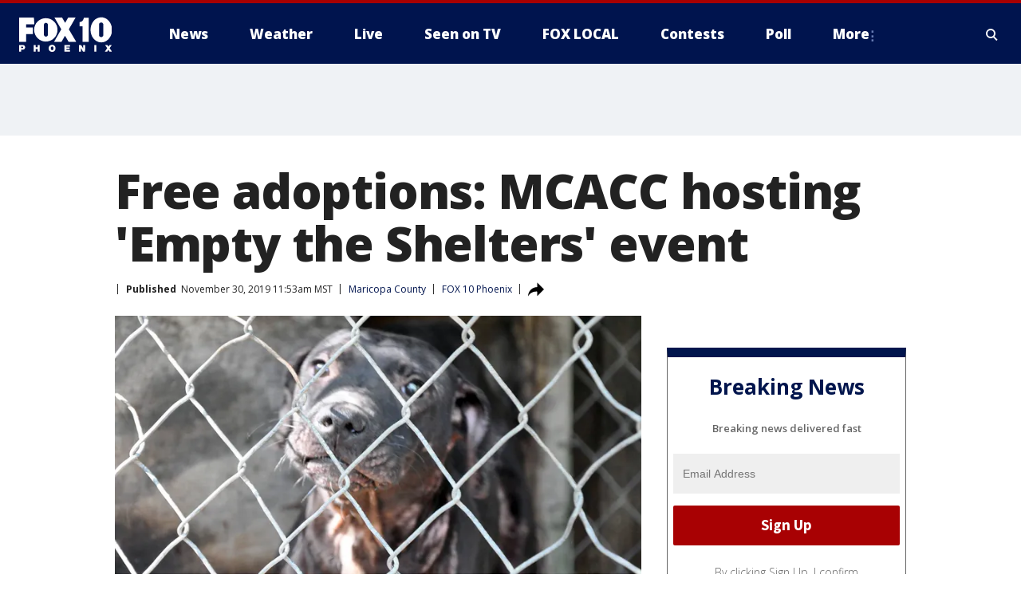

--- FILE ---
content_type: text/html; charset=utf-8
request_url: https://www.fox10phoenix.com/news/free-adoptions-mcacc-hosting-empty-the-shelters-event
body_size: 32783
content:
<!doctype html>
<html data-n-head-ssr lang="en" data-n-head="lang">
  <head>
    <!-- Google Tag Manager -->
    <script>
    function loadGTMIfNotLocalOrPreview() {
      const host = window.location.host.toLowerCase();
      const excludedHosts = ["local", "preview", "stage-preview"];
      if (!excludedHosts.some(excludedHost => host.startsWith(excludedHost))) {
        (function(w,d,s,l,i){w[l]=w[l]||[];w[l].push({'gtm.start':
        new Date().getTime(),event:'gtm.js'});var f=d.getElementsByTagName(s)[0],
        j=d.createElement(s),dl=l!='dataLayer'?'&l='+l:'';j.async=true;j.src=
        'https://www.googletagmanager.com/gtm.js?id='+i+dl;f.parentNode.insertBefore(j,f);
        })(window,document,'script','dataLayer','GTM-TMF4BDJ');
      }
    }
    loadGTMIfNotLocalOrPreview();
    </script>
    <!-- End Google Tag Manager -->
    <title data-n-head="true">Free adoptions: MCACC hosting &#x27;Empty the Shelters&#x27; event | FOX 10 Phoenix</title><meta data-n-head="true" http-equiv="X-UA-Compatible" content="IE=edge,chrome=1"><meta data-n-head="true" name="viewport" content="width=device-width, minimum-scale=1.0, initial-scale=1.0"><meta data-n-head="true" charset="UTF-8"><meta data-n-head="true" name="format-detection" content="telephone=no"><meta data-n-head="true" name="msapplication-square70x70logo" content="//static.foxtv.com/static/orion/img/ksaz/favicons/mstile-70x70.png"><meta data-n-head="true" name="msapplication-square150x150logo" content="//static.foxtv.com/static/orion/img/ksaz/favicons/mstile-150x150.png"><meta data-n-head="true" name="msapplication-wide310x150logo" content="//static.foxtv.com/static/orion/img/ksaz/favicons/mstile-310x150.png"><meta data-n-head="true" name="msapplication-square310x310logo" content="//static.foxtv.com/static/orion/img/ksaz/favicons/mstile-310x310.png"><meta data-n-head="true" data-hid="description" name="description" content="Maricopa County Animal Care and Control is hosting an emergency &quot;Empty the Shelters&quot; event in an effort to clear space in their shelters."><meta data-n-head="true" data-hid="fb:app_id" property="fb:app_id" content="483555878347647"><meta data-n-head="true" data-hid="prism.stationId" name="prism.stationId" content="KSAZ_FOX10"><meta data-n-head="true" data-hid="prism.stationCallSign" name="prism.stationCallSign" content="ksaz"><meta data-n-head="true" data-hid="prism.channel" name="prism.channel" content="fts"><meta data-n-head="true" data-hid="prism.section" name="prism.section" content="news"><meta data-n-head="true" data-hid="prism.subsection1" name="prism.subsection1" content=""><meta data-n-head="true" data-hid="prism.subsection2" name="prism.subsection2" content=""><meta data-n-head="true" data-hid="prism.subsection3" name="prism.subsection3" content=""><meta data-n-head="true" data-hid="prism.subsection4" name="prism.subsection4" content=""><meta data-n-head="true" data-hid="prism.aggregationType" name="prism.aggregationType" content="subsection"><meta data-n-head="true" data-hid="prism.genre" name="prism.genre" content=""><meta data-n-head="true" data-hid="pagetype" name="pagetype" content="article" scheme="dcterms.DCMIType"><meta data-n-head="true" data-hid="strikepagetype" name="strikepagetype" content="article" scheme="dcterms.DCMIType"><meta data-n-head="true" data-hid="content-creator" name="content-creator" content="tiger"><meta data-n-head="true" data-hid="dc.creator" name="dc.creator" scheme="dcterms.creator" content=""><meta data-n-head="true" data-hid="dc.title" name="dc.title" content="Free adoptions: MCACC hosting &#x27;Empty the Shelters&#x27; event" lang="en"><meta data-n-head="true" data-hid="dc.subject" name="dc.subject" content=""><meta data-n-head="true" data-hid="dcterms.abstract" name="dcterms.abstract" content="Maricopa County Animal Care and Control is hosting an emergency &quot;Empty the Shelters&quot; event in an effort to clear space in their shelters."><meta data-n-head="true" data-hid="dc.type" name="dc.type" scheme="dcterms.DCMIType" content="Text.Article"><meta data-n-head="true" data-hid="dc.description" name="dc.description" content="Maricopa County Animal Care and Control is hosting an emergency &quot;Empty the Shelters&quot; event in an effort to clear space in their shelters."><meta data-n-head="true" data-hid="dc.language" name="dc.language" scheme="dcterms.RFC4646" content="en-US"><meta data-n-head="true" data-hid="dc.publisher" name="dc.publisher" content="FOX 10 Phoenix"><meta data-n-head="true" data-hid="dc.format" name="dc.format" scheme="dcterms.URI" content="text/html"><meta data-n-head="true" data-hid="dc.identifier" name="dc.identifier" scheme="dcterms.URI" content="urn:uri:base64:d3ce3653-4500-59c7-a87f-db69afff9d64"><meta data-n-head="true" data-hid="dc.source" name="dc.source" content="FOX 10 Phoenix"><meta data-n-head="true" data-hid="dc.date" name="dc.date" content="2019-11-30"><meta data-n-head="true" data-hid="dcterms.created" name="dcterms.created" scheme="dcterms.ISO8601" content="2019-11-30T11:53:46-07:00"><meta data-n-head="true" data-hid="dcterms.modified" name="dcterms.modified" scheme="dcterms.ISO8601" content="2019-11-30T11:53:46-07:00"><meta data-n-head="true" data-hid="og:title" property="og:title" content="Free adoptions: MCACC hosting &#x27;Empty the Shelters&#x27; event"><meta data-n-head="true" data-hid="og:description" property="og:description" content="Maricopa County Animal Care and Control is hosting an emergency &quot;Empty the Shelters&quot; event in an effort to clear space in their shelters."><meta data-n-head="true" data-hid="og:type" property="og:type" content="article"><meta data-n-head="true" data-hid="og:image" property="og:image" content="https://images.foxtv.com/static.fox10phoenix.com/www.fox10phoenix.com/content/uploads/2019/10/1200/630/Dog20Fighting28_1476388907083_2166998_ver1.0_1280_720.jpg?ve=1&amp;tl=1"><meta data-n-head="true" data-hid="og:image:width" property="og:image:width" content="1280"><meta data-n-head="true" data-hid="og:image:height" property="og:image:height" content="720"><meta data-n-head="true" data-hid="og:url" property="og:url" content="https://www.fox10phoenix.com/news/free-adoptions-mcacc-hosting-empty-the-shelters-event"><meta data-n-head="true" data-hid="og:site_name" property="og:site_name" content="FOX 10 Phoenix"><meta data-n-head="true" data-hid="og:locale" property="og:locale" content="en_US"><meta data-n-head="true" data-hid="robots" name="robots" content="index, follow, max-image-preview:large, max-video-preview:-1"><meta data-n-head="true" data-hid="fox.app_version" name="fox.app_version" content="v77"><meta data-n-head="true" data-hid="fox.fix_version" name="fox.fix_version" content="10.2.0"><meta data-n-head="true" data-hid="fox.app_build" name="fox.app_build" content="no build version"><meta data-n-head="true" name="twitter:card" content="summary_large_image"><meta data-n-head="true" name="twitter:site" content="@FOX10Phoenix"><meta data-n-head="true" name="twitter:site:id" content="@FOX10Phoenix"><meta data-n-head="true" name="twitter:title" content="Free adoptions: MCACC hosting &#x27;Empty the Shelters&#x27; event"><meta data-n-head="true" name="twitter:description" content="Maricopa County Animal Care and Control is hosting an emergency &quot;Empty the Shelters&quot; event in an effort to clear space in their shelters."><meta data-n-head="true" name="twitter:image" content="https://images.foxtv.com/static.fox10phoenix.com/www.fox10phoenix.com/content/uploads/2019/10/1280/720/Dog20Fighting28_1476388907083_2166998_ver1.0_1280_720.jpg?ve=1&amp;tl=1"><meta data-n-head="true" name="twitter:url" content="https://www.fox10phoenix.com/news/free-adoptions-mcacc-hosting-empty-the-shelters-event"><meta data-n-head="true" name="twitter:creator" content="@FOX10Phoenix"><meta data-n-head="true" name="twitter:creator:id" content="@FOX10Phoenix"><meta data-n-head="true" name="fox.name" content="Post Landing"><meta data-n-head="true" name="fox.category" content="news"><meta data-n-head="true" name="fox.page_content_category" content="news"><meta data-n-head="true" name="fox.page_name" content="ksaz:web:post:article:Free adoptions: MCACC hosting &#x27;Empty the Shelters&#x27; event | FOX 10 Phoenix"><meta data-n-head="true" name="fox.page_content_level_1" content="ksaz:web:post"><meta data-n-head="true" name="fox.page_content_level_2" content="ksaz:web:post:article"><meta data-n-head="true" name="fox.page_content_level_3" content="ksaz:web:post:article:Free adoptions: MCACC hosting &#x27;Empty the Shelters&#x27; event | FOX 10 Phoenix"><meta data-n-head="true" name="fox.page_content_level_4" content="ksaz:web:post:article:Free adoptions: MCACC hosting &#x27;Empty the Shelters&#x27; event | FOX 10 Phoenix"><meta data-n-head="true" name="fox.page_type" content="post-article"><meta data-n-head="true" name="fox.page_content_distributor" content="owned"><meta data-n-head="true" name="fox.page_content_type_of_story" content="Digital Original"><meta data-n-head="true" name="fox.author" content=""><meta data-n-head="true" name="fox.page_content_author" content=""><meta data-n-head="true" name="fox.page_content_author_secondary" content=""><meta data-n-head="true" name="fox.page_content_version" content="1.0.0"><meta data-n-head="true" name="fox.publisher" content="FOX 10 Phoenix"><meta data-n-head="true" name="fox.page_content_id" content="d3ce3653-4500-59c7-a87f-db69afff9d64"><meta data-n-head="true" name="fox.page_content_station_originator" content="ksaz"><meta data-n-head="true" name="fox.url" content="https://www.fox10phoenix.com/news/free-adoptions-mcacc-hosting-empty-the-shelters-event"><meta data-n-head="true" name="fox.page_canonical_url" content="https://www.fox10phoenix.com/news/free-adoptions-mcacc-hosting-empty-the-shelters-event"><meta data-n-head="true" name="smartbanner:enabled-platforms" content="none"><meta data-n-head="true" property="fb:app_id" content="483555878347647"><meta data-n-head="true" property="article:opinion" content="false"><meta data-n-head="true" name="keywords" content="Us,Az,Maricopa County,News,Pets Animals"><meta data-n-head="true" name="classification" content="/FTS/Us/Az/Maricopa County,/FTS/News,/FTS/Pets Animals"><meta data-n-head="true" name="classification-isa" content="maricopa-county,news,pets-animals"><meta data-n-head="true" name="fox.page_content_tags" content="/FTS/Us/Az/Maricopa County,/FTS/News,/FTS/Pets Animals"><link data-n-head="true" rel="preconnect" href="https://prod.player.fox.digitalvideoplatform.com" crossorigin="anonymous"><link data-n-head="true" rel="dns-prefetch" href="https://prod.player.fox.digitalvideoplatform.com"><link data-n-head="true" rel="stylesheet" href="https://statics.foxsports.com/static/orion/style/css/scorestrip-external.css"><link data-n-head="true" rel="icon" type="image/x-icon" href="/favicons/ksaz/favicon.ico"><link data-n-head="true" rel="stylesheet" href="https://fonts.googleapis.com/css?family=Open+Sans:300,400,400i,600,600i,700,700i,800,800i&amp;display=swap"><link data-n-head="true" rel="stylesheet" href="https://fonts.googleapis.com/css2?family=Rubik:wght@700&amp;display=swap"><link data-n-head="true" rel="schema.dcterms" href="//purl.org/dc/terms/"><link data-n-head="true" rel="schema.prism" href="//prismstandard.org/namespaces/basic/2.1/"><link data-n-head="true" rel="schema.iptc" href="//iptc.org/std/nar/2006-10-01/"><link data-n-head="true" rel="shortcut icon" href="//static.foxtv.com/static/orion/img/ksaz/favicons/favicon.ico" type="image/x-icon"><link data-n-head="true" rel="apple-touch-icon" sizes="57x57" href="//static.foxtv.com/static/orion/img/ksaz/favicons/apple-touch-icon-57x57.png"><link data-n-head="true" rel="apple-touch-icon" sizes="60x60" href="//static.foxtv.com/static/orion/img/ksaz/favicons/apple-touch-icon-60x60.png"><link data-n-head="true" rel="apple-touch-icon" sizes="72x72" href="//static.foxtv.com/static/orion/img/ksaz/favicons/apple-touch-icon-72x72.png"><link data-n-head="true" rel="apple-touch-icon" sizes="76x76" href="//static.foxtv.com/static/orion/img/ksaz/favicons/apple-touch-icon-76x76.png"><link data-n-head="true" rel="apple-touch-icon" sizes="114x114" href="//static.foxtv.com/static/orion/img/ksaz/favicons/apple-touch-icon-114x114.png"><link data-n-head="true" rel="apple-touch-icon" sizes="120x120" href="//static.foxtv.com/static/orion/img/ksaz/favicons/apple-touch-icon-120x120.png"><link data-n-head="true" rel="apple-touch-icon" sizes="144x144" href="//static.foxtv.com/static/orion/img/ksaz/favicons/apple-touch-icon-144x144.png"><link data-n-head="true" rel="apple-touch-icon" sizes="152x152" href="//static.foxtv.com/static/orion/img/ksaz/favicons/apple-touch-icon-152x152.png"><link data-n-head="true" rel="apple-touch-icon" sizes="180x180" href="//static.foxtv.com/static/orion/img/ksaz/favicons/apple-touch-icon-180x180.png"><link data-n-head="true" rel="icon" type="image/png" href="//static.foxtv.com/static/orion/img/ksaz/favicons/favicon-16x16.png" sizes="16x16"><link data-n-head="true" rel="icon" type="image/png" href="//static.foxtv.com/static/orion/img/ksaz/favicons/favicon-32x32.png" sizes="32x32"><link data-n-head="true" rel="icon" type="image/png" href="//static.foxtv.com/static/orion/img/ksaz/favicons/favicon-96x96.png" sizes="96x96"><link data-n-head="true" rel="icon" type="image/png" href="//static.foxtv.com/static/orion/img/ksaz/favicons/android-chrome-192x192.png" sizes="192x192"><link data-n-head="true" href="https://fonts.gstatic.com" rel="preconnect" crossorigin="true"><link data-n-head="true" href="https://fonts.googleapis.com" rel="preconnect" crossorigin="true"><link data-n-head="true" rel="stylesheet" href="https://fonts.googleapis.com/css?family=Source+Sans+Pro:200,300,400,600,400italic,700,700italic,300,300italic,600italic/"><link data-n-head="true" rel="preconnect" href="https://cdn.segment.com/"><link data-n-head="true" rel="preconnect" href="https://widgets.media.weather.com/"><link data-n-head="true" rel="preconnect" href="https://elections.ap.org/"><link data-n-head="true" rel="preconnect" href="https://www.google-analytics.com/"><link data-n-head="true" rel="preconnect" href="http://static.chartbeat.com/"><link data-n-head="true" rel="preconnect" href="https://sb.scorecardresearch.com/"><link data-n-head="true" rel="preconnect" href="http://www.googletagmanager.com/"><link data-n-head="true" rel="preconnect" href="https://cdn.optimizely.com/"><link data-n-head="true" rel="preconnect" href="https://cdn.segment.com/"><link data-n-head="true" rel="preconnect" href="https://connect.facebook.net/"><link data-n-head="true" rel="preconnect" href="https://prod.player.fox.digitalvideoplatform.com/"><link data-n-head="true" rel="preload" as="script" href="https://prod.player.fox.digitalvideoplatform.com/wpf/v3/3.2.59/wpf_player.js"><link data-n-head="true" rel="prefetch" as="script" href="https://prod.player.fox.digitalvideoplatform.com/wpf/v3/3.2.59/lib/wpf_bitmovin_yospace_player.js"><link data-n-head="true" rel="prefetch" as="script" href="https://prod.player.fox.digitalvideoplatform.com/wpf/v3/3.2.59/lib/wpf_conviva_reporter.js"><link data-n-head="true" rel="prefetch" as="script" href="https://prod.player.fox.digitalvideoplatform.com/wpf/v3/3.2.59/lib/wpf_mux_reporter.js"><link data-n-head="true" rel="prefetch" as="script" href="https://prod.player.fox.digitalvideoplatform.com/wpf/v3/3.2.59/lib/wpf_adobeheartbeat_reporter.js"><link data-n-head="true" rel="prefetch" as="script" href="https://prod.player.fox.digitalvideoplatform.com/wpf/v3/3.2.59/lib/wpf_comscore_reporter.js"><link data-n-head="true" rel="prefetch" as="script" href="https://prod.player.fox.digitalvideoplatform.com/wpf/v3/3.2.59/lib/wpf_controls.js"><link data-n-head="true" rel="canonical" href="https://www.fox10phoenix.com/news/free-adoptions-mcacc-hosting-empty-the-shelters-event"><link data-n-head="true" rel="alternate" type="application/rss+xml" title="News" href="https://www.fox10phoenix.com/rss.xml?category=news"><link data-n-head="true" rel="alternate" type="application/rss+xml" title="Maricopa County" href="https://www.fox10phoenix.com/rss.xml?tag=maricopa-county"><link data-n-head="true" rel="shorturl" href=""><link data-n-head="true" rel="image_src" href="https://images.foxtv.com/static.fox10phoenix.com/www.fox10phoenix.com/content/uploads/2019/10/1280/720/Dog20Fighting28_1476388907083_2166998_ver1.0_1280_720.jpg?ve=1&amp;tl=1"><link data-n-head="true" rel="amphtml" href="https://www.fox10phoenix.com/news/free-adoptions-mcacc-hosting-empty-the-shelters-event.amp"><link data-n-head="true" rel="alternate" title="FOX 10 Phoenix - News" type="application/rss+xml" href="https://www.fox10phoenix.com/rss/category/news"><link data-n-head="true" rel="alternate" title="FOX 10 Phoenix - Local News" type="application/rss+xml" href="https://www.fox10phoenix.com/rss/category/local-news"><link data-n-head="true" rel="alternate" title="FOX 10 Phoenix - Shows Azam" type="application/rss+xml" href="https://www.fox10phoenix.com/rss/category/shows,azam"><link data-n-head="true" rel="alternate" title="FOX 10 Phoenix - Tag Crime Publicsafety" type="application/rss+xml" href="https://www.fox10phoenix.com/rss/tags/crime-publicsafety"><link data-n-head="true" rel="alternate" title="FOX 10 Phoenix - Tag Health" type="application/rss+xml" href="https://www.fox10phoenix.com/rss/tags/health"><link data-n-head="true" rel="alternate" title="FOX 10 Phoenix - Tag Immigration" type="application/rss+xml" href="https://www.fox10phoenix.com/rss/tags/immigration"><link data-n-head="true" rel="alternate" title="FOX 10 Phoenix - Shows Video" type="application/rss+xml" href="https://www.fox10phoenix.com/rss/category/shows,video"><link data-n-head="true" rel="alternate" title="FOX 10 Phoenix - Shows Lifestyle" type="application/rss+xml" href="https://www.fox10phoenix.com/rss/category/shows,lifestyle"><link data-n-head="true" rel="alternate" title="FOX 10 Phoenix - Whatsonfox" type="application/rss+xml" href="https://www.fox10phoenix.com/rss/category/whatsonfox"><link data-n-head="true" rel="alternate" title="FOX 10 Phoenix - Poll" type="application/rss+xml" href="https://www.fox10phoenix.com/rss/category/poll"><link data-n-head="true" rel="alternate" title="FOX 10 Phoenix - Tag Links" type="application/rss+xml" href="https://www.fox10phoenix.com/rss/tags/links"><link data-n-head="true" rel="alternate" title="FOX 10 Phoenix - Sports" type="application/rss+xml" href="https://www.fox10phoenix.com/rss/category/sports"><link data-n-head="true" rel="alternate" title="FOX 10 Phoenix - Tag Series Nfc West Huddle" type="application/rss+xml" href="https://www.fox10phoenix.com/rss/tags/series,nfc-west-huddle"><link data-n-head="true" rel="alternate" title="FOX 10 Phoenix - Shows World Cup" type="application/rss+xml" href="https://www.fox10phoenix.com/rss/category/shows,world-cup"><link data-n-head="true" rel="alternate" title="FOX 10 Phoenix - Traffic" type="application/rss+xml" href="https://www.fox10phoenix.com/rss/category/traffic"><link data-n-head="true" rel="alternate" title="FOX 10 Phoenix - Weather" type="application/rss+xml" href="https://www.fox10phoenix.com/rss/category/weather"><link data-n-head="true" rel="alternate" title="FOX 10 Phoenix - Tag Weather" type="application/rss+xml" href="https://www.fox10phoenix.com/rss/tags/weather"><link data-n-head="true" rel="alternate" title="FOX 10 Phoenix - Weather Planners" type="application/rss+xml" href="https://www.fox10phoenix.com/rss/category/weather-planners"><link data-n-head="true" rel="alternate" title="FOX 10 Phoenix - Weather Alerts" type="application/rss+xml" href="https://www.fox10phoenix.com/rss/category/weather-alerts"><link data-n-head="true" rel="alternate" title="FOX 10 Phoenix - Apps" type="application/rss+xml" href="https://www.fox10phoenix.com/rss/category/apps"><link data-n-head="true" rel="alternate" title="FOX 10 Phoenix - Weather Photos" type="application/rss+xml" href="https://www.fox10phoenix.com/rss/category/weather-photos"><link data-n-head="true" rel="alternate" title="FOX 10 Phoenix - Money" type="application/rss+xml" href="https://www.fox10phoenix.com/rss/category/money"><link data-n-head="true" rel="alternate" title="FOX 10 Phoenix - Tag Business" type="application/rss+xml" href="https://www.fox10phoenix.com/rss/tags/business"><link data-n-head="true" rel="alternate" title="FOX 10 Phoenix - Tag Money Us Economy" type="application/rss+xml" href="https://www.fox10phoenix.com/rss/tags/money,us-economy"><link data-n-head="true" rel="alternate" title="FOX 10 Phoenix - Tag Business Jobs" type="application/rss+xml" href="https://www.fox10phoenix.com/rss/tags/business,jobs"><link data-n-head="true" rel="alternate" title="FOX 10 Phoenix - Tag Business Personal Finance" type="application/rss+xml" href="https://www.fox10phoenix.com/rss/tags/business,personal-finance"><link data-n-head="true" rel="alternate" title="FOX 10 Phoenix - Shows Politics" type="application/rss+xml" href="https://www.fox10phoenix.com/rss/category/shows,politics"><link data-n-head="true" rel="alternate" title="FOX 10 Phoenix - Tag Politics Az Politics" type="application/rss+xml" href="https://www.fox10phoenix.com/rss/tags/politics,az-politics"><link data-n-head="true" rel="alternate" title="FOX 10 Phoenix - Tag Series Newsmaker" type="application/rss+xml" href="https://www.fox10phoenix.com/rss/tags/series,newsmaker"><link data-n-head="true" rel="alternate" title="FOX 10 Phoenix - Tag Politics" type="application/rss+xml" href="https://www.fox10phoenix.com/rss/tags/politics"><link data-n-head="true" rel="alternate" title="FOX 10 Phoenix - Tag People Donald J Trump" type="application/rss+xml" href="https://www.fox10phoenix.com/rss/tags/people,donald-j-trump"><link data-n-head="true" rel="alternate" title="FOX 10 Phoenix - Shows Only On Fox 10" type="application/rss+xml" href="https://www.fox10phoenix.com/rss/category/shows,only-on-fox-10"><link data-n-head="true" rel="alternate" title="FOX 10 Phoenix - Shows Care Force" type="application/rss+xml" href="https://www.fox10phoenix.com/rss/category/shows,care-force"><link data-n-head="true" rel="alternate" title="FOX 10 Phoenix - Tag Series Video Vault" type="application/rss+xml" href="https://www.fox10phoenix.com/rss/tags/series,video-vault"><link data-n-head="true" rel="alternate" title="FOX 10 Phoenix - Shows Cool House" type="application/rss+xml" href="https://www.fox10phoenix.com/rss/category/shows,cool-house"><link data-n-head="true" rel="alternate" title="FOX 10 Phoenix - Shows Drone Zone" type="application/rss+xml" href="https://www.fox10phoenix.com/rss/category/shows,drone-zone"><link data-n-head="true" rel="alternate" title="FOX 10 Phoenix - Tag Series Forecast Farm Table" type="application/rss+xml" href="https://www.fox10phoenix.com/rss/tags/series,forecast-farm-table"><link data-n-head="true" rel="alternate" title="FOX 10 Phoenix - Shows Fox 10 Investigates" type="application/rss+xml" href="https://www.fox10phoenix.com/rss/category/shows,fox-10-investigates"><link data-n-head="true" rel="alternate" title="FOX 10 Phoenix - Shows Made In Arizona" type="application/rss+xml" href="https://www.fox10phoenix.com/rss/category/shows,made-in-arizona"><link data-n-head="true" rel="alternate" title="FOX 10 Phoenix - Shows Missing Persons" type="application/rss+xml" href="https://www.fox10phoenix.com/rss/category/shows,missing-persons"><link data-n-head="true" rel="alternate" title="FOX 10 Phoenix - Tag Series Special Reports" type="application/rss+xml" href="https://www.fox10phoenix.com/rss/tags/series,special-reports"><link data-n-head="true" rel="alternate" title="FOX 10 Phoenix - Tag Business Spotlight" type="application/rss+xml" href="https://www.fox10phoenix.com/rss/tags/business,spotlight"><link data-n-head="true" rel="alternate" title="FOX 10 Phoenix - Tag Business Spotlight Comfort Home Tips" type="application/rss+xml" href="https://www.fox10phoenix.com/rss/tags/business,spotlight,comfort-home-tips"><link data-n-head="true" rel="alternate" title="FOX 10 Phoenix - Shows Az Eats" type="application/rss+xml" href="https://www.fox10phoenix.com/rss/category/shows,az-eats"><link data-n-head="true" rel="alternate" title="FOX 10 Phoenix - Tag Series The Balancing Act" type="application/rss+xml" href="https://www.fox10phoenix.com/rss/tags/series,the-balancing-act"><link data-n-head="true" rel="alternate" title="FOX 10 Phoenix - Shows Curious B" type="application/rss+xml" href="https://www.fox10phoenix.com/rss/category/shows,curious-b"><link data-n-head="true" rel="alternate" title="FOX 10 Phoenix - Shows Fox 10 Talks" type="application/rss+xml" href="https://www.fox10phoenix.com/rss/category/shows,fox-10-talks"><link data-n-head="true" rel="alternate" title="FOX 10 Phoenix - Tag Series The Front 9" type="application/rss+xml" href="https://www.fox10phoenix.com/rss/tags/series,the-front-9"><link data-n-head="true" rel="alternate" title="FOX 10 Phoenix - Tag Series Great American Story" type="application/rss+xml" href="https://www.fox10phoenix.com/rss/tags/series,great-american-story"><link data-n-head="true" rel="alternate" title="FOX 10 Phoenix - Tag Series I Could Do That" type="application/rss+xml" href="https://www.fox10phoenix.com/rss/tags/series,i-could-do-that"><link data-n-head="true" rel="alternate" title="FOX 10 Phoenix - Shows On The Record" type="application/rss+xml" href="https://www.fox10phoenix.com/rss/category/shows,on-the-record"><link data-n-head="true" rel="alternate" title="FOX 10 Phoenix - Tag Series The Time Machine" type="application/rss+xml" href="https://www.fox10phoenix.com/rss/tags/series,the-time-machine"><link data-n-head="true" rel="alternate" title="FOX 10 Phoenix - Tag Series Unknown" type="application/rss+xml" href="https://www.fox10phoenix.com/rss/tags/series,unknown"><link data-n-head="true" rel="alternate" title="FOX 10 Phoenix - Shows Weather And Whatever" type="application/rss+xml" href="https://www.fox10phoenix.com/rss/category/shows,weather-and-whatever"><link data-n-head="true" rel="alternate" title="FOX 10 Phoenix - Tag Series Whats In A Name Arizona" type="application/rss+xml" href="https://www.fox10phoenix.com/rss/tags/series,whats-in-a-name-arizona"><link data-n-head="true" rel="alternate" title="FOX 10 Phoenix - Tag Us Az" type="application/rss+xml" href="https://www.fox10phoenix.com/rss/tags/us,az"><link data-n-head="true" rel="alternate" title="FOX 10 Phoenix - About Us" type="application/rss+xml" href="https://www.fox10phoenix.com/rss/category/about-us"><link data-n-head="true" rel="alternate" title="FOX 10 Phoenix - Advertise" type="application/rss+xml" href="https://www.fox10phoenix.com/rss/category/advertise"><link data-n-head="true" rel="alternate" title="FOX 10 Phoenix - Closed Captioning" type="application/rss+xml" href="https://www.fox10phoenix.com/rss/category/closed-captioning"><link data-n-head="true" rel="alternate" title="FOX 10 Phoenix - Contact Us" type="application/rss+xml" href="https://www.fox10phoenix.com/rss/category/contact-us"><link data-n-head="true" rel="alternate" title="FOX 10 Phoenix - Copies Of Newscasts" type="application/rss+xml" href="https://www.fox10phoenix.com/rss/category/copies-of-newscasts"><link data-n-head="true" rel="alternate" title="FOX 10 Phoenix - Fcc Online Public File" type="application/rss+xml" href="https://www.fox10phoenix.com/rss/category/fcc-online-public-file"><link data-n-head="true" rel="alternate" title="FOX 10 Phoenix - Team" type="application/rss+xml" href="https://www.fox10phoenix.com/rss/category/team"><link data-n-head="true" rel="alternate" title="FOX 10 Phoenix - Jobs" type="application/rss+xml" href="https://www.fox10phoenix.com/rss/category/jobs"><link data-n-head="true" rel="alternate" title="FOX 10 Phoenix - Links" type="application/rss+xml" href="https://www.fox10phoenix.com/rss/category/links"><link data-n-head="true" rel="alternate" title="FOX 10 Phoenix - Fox Local" type="application/rss+xml" href="https://www.fox10phoenix.com/rss/category/fox-local"><link data-n-head="true" rel="alternate" title="FOX 10 Phoenix - Live" type="application/rss+xml" href="https://www.fox10phoenix.com/rss/category/live"><link data-n-head="true" rel="alternate" title="FOX 10 Phoenix - Webcams" type="application/rss+xml" href="https://www.fox10phoenix.com/rss/category/webcams"><link data-n-head="true" rel="alternate" title="FOX 10 Phoenix - Feedtheneed" type="application/rss+xml" href="https://www.fox10phoenix.com/rss/category/feedtheneed"><link data-n-head="true" rel="alternate" title="FOX 10 Phoenix - Contests" type="application/rss+xml" href="https://www.fox10phoenix.com/rss/category/contests"><link data-n-head="true" rel="alternate" title="FOX 10 Phoenix - Events" type="application/rss+xml" href="https://www.fox10phoenix.com/rss/category/events"><link data-n-head="true" rel="alternate" title="FOX 10 Phoenix - Newsletter Signup" type="application/rss+xml" href="https://www.fox10phoenix.com/rss/category/newsletter-signup"><link data-n-head="true" rel="alternate" title="FOX 10 Phoenix - Fox10salutesyou" type="application/rss+xml" href="https://www.fox10phoenix.com/rss/category/fox10salutesyou"><link data-n-head="true" rel="alternate" title="FOX 10 Phoenix - Breaking News" type="application/rss+xml" href="https://www.fox10phoenix.com/rss/category/breaking-news"><link data-n-head="true" rel="alternate" title="FOX 10 Phoenix - Holidays" type="application/rss+xml" href="https://www.fox10phoenix.com/rss/category/holidays"><link data-n-head="true" rel="alternate" title="FOX 10 Phoenix - Share" type="application/rss+xml" href="https://www.fox10phoenix.com/rss/category/share"><link data-n-head="true" rel="alternate" title="FOX 10 Phoenix - Tag Explainers" type="application/rss+xml" href="https://www.fox10phoenix.com/rss/tags/explainers"><link data-n-head="true" rel="alternate" title="FOX 10 Phoenix - Tag Nightly Roundup" type="application/rss+xml" href="https://www.fox10phoenix.com/rss/tags/nightly-roundup"><link data-n-head="true" rel="alternate" title="FOX 10 Phoenix - Discover the latest breaking news." type="application/rss+xml" href="https://www.fox10phoenix.com/latest.xml"><link data-n-head="true" rel="stylesheet" href="//static.foxtv.com/static/orion/css/default/article.rs.css"><link data-n-head="true" rel="stylesheet" href="/css/print.css" media="print"><script data-n-head="true" type="text/javascript" data-hid="pal-script" src="//imasdk.googleapis.com/pal/sdkloader/pal.js"></script><script data-n-head="true" type="text/javascript" src="https://statics.foxsports.com/static/orion/scorestrip.js" async="false" defer="true"></script><script data-n-head="true" type="text/javascript">
        (function (h,o,u,n,d) {
          h=h[d]=h[d]||{q:[],onReady:function(c){h.q.push(c)}}
          d=o.createElement(u);d.async=1;d.src=n
          n=o.getElementsByTagName(u)[0];n.parentNode.insertBefore(d,n)
        })(window,document,'script','https://www.datadoghq-browser-agent.com/datadog-rum-v4.js','DD_RUM')
        DD_RUM.onReady(function() {
          DD_RUM.init({
            clientToken: 'pub6d08621e10189e2259b02648fb0f12e4',
            applicationId: 'f7e50afb-e642-42a0-9619-b32a46fc1075',
            site: 'datadoghq.com',
            service: 'www.fox10phoenix.com',
            env: 'prod',
            // Specify a version number to identify the deployed version of your application in Datadog
            version: '1.0.0',
            sampleRate: 20,
            sessionReplaySampleRate: 0,
            trackInteractions: true,
            trackResources: true,
            trackLongTasks: true,
            defaultPrivacyLevel: 'mask-user-input',
          });
          // DD_RUM.startSessionReplayRecording();
        })</script><script data-n-head="true" type="text/javascript" src="https://foxkit.fox.com/sdk/profile/v2.15.0/profile.js" async="false" defer="true"></script><script data-n-head="true" src="https://js.appboycdn.com/web-sdk/5.6/braze.min.js" async="true" defer="true"></script><script data-n-head="true" src="https://c.amazon-adsystem.com/aax2/apstag.js" async="true" defer="true"></script><script data-n-head="true" src="https://www.googletagmanager.com/gtag/js?id=UA-35167807-1" async="true"></script><script data-n-head="true" type="text/javascript">// 86acbd31cd7c09cf30acb66d2fbedc91daa48b86:1701191594.9565175
!function(n,r,e,t,c){var i,o="Promise"in n,u={then:function(){return u},catch:function(n){
return n(new Error("Airship SDK Error: Unsupported browser")),u}},s=o?new Promise((function(n,r){i=function(e,t){e?r(e):n(t)}})):u
;s._async_setup=function(n){if(o)try{i(null,n(c))}catch(n){i(n)}},n[t]=s;var a=r.createElement("script");a.src=e,a.async=!0,a.id="_uasdk",
a.rel=t,r.head.appendChild(a)}(window,document,'https://aswpsdkus.com/notify/v1/ua-sdk.min.js',
  'UA', {
    vapidPublicKey: 'BGF2A6a0HRQbzzDBE_KxUMcWza0S_ACSpJ1XuusH8565cpt9xPVX5ruPg4NUIOQ7twFE-sFRc_EFRBrWNZuhsUE=',
    websitePushId: 'web.ksaz.prod',
    appKey: 'AbpokmoWRbKgC9ochSJH9g',
    token: 'MTpBYnBva21vV1JiS2dDOW9jaFNKSDlnOjl4VU1ETzQ5a2RYSGVzWkhPRE5ZazN0c1RmWWxOV1oyRlJZTkw2enI1WXM'
  });
</script><script data-n-head="true" type="text/javascript">UA.then(sdk => {
        sdk.plugins.load('html-prompt', 'https://aswpsdkus.com/notify/v1/ua-html-prompt.min.js', {
          appearDelay: 5000,
          disappearDelay: 2000000000000000000000000,
          askAgainDelay: 0,
          stylesheet: './css/airship.css',
          auto: false,
          type: 'alert',
          position: 'top',
          i18n: {
            en: {
              title: 'Stay Informed',
              message: 'Receive alerts to the biggest stories worth your time',
              accept: 'Allow',
              deny: 'No Thanks'
            }
          },
          logo: '/favicons/ksaz/favicon.ico'
        }).then(plugin => {
          const auditSession = () => {
            const airshipPageViews = parseInt(window.sessionStorage.getItem('currentAirShipPageViews'), 10)
            if (airshipPageViews > 1) {
              plugin.prompt();
              console.info('Airship: prompt called')
              clearInterval(auditInterval);
              window.sessionStorage.setItem('currentAirShipPageViews', 0)
            }
          }
          const auditInterval = setInterval(auditSession, 2000);
        })
      })</script><script data-n-head="true" src="/taboola/taboola.js" type="text/javascript" async="true" defer="true"></script><script data-n-head="true" src="https://scripts.webcontentassessor.com/scripts/44a318be1bdb4ea7f15f31fd7bcd1de268efb6e0b5deff25fea3d5c040a66f42"></script><script data-n-head="true" src="//static.foxtv.com/static/orion/scripts/core/ag.core.js"></script><script data-n-head="true" src="//static.foxtv.com/static/isa/core.js"></script><script data-n-head="true" src="//static.foxtv.com/static/orion/scripts/station/default/loader.js"></script><script data-n-head="true" src="https://widgets.media.weather.com/wxwidget.loader.js?cid=996314550" defer=""></script><script data-n-head="true" src="https://prod.player.fox.digitalvideoplatform.com/wpf/v3/3.2.59/wpf_player.js" defer="" data-hid="fox-player-main-script"></script><script data-n-head="true" src="//static.foxtv.com/static/leap/loader.js"></script><script data-n-head="true" >(function () {
        var _sf_async_config = window._sf_async_config = (window._sf_async_config || {})
        _sf_async_config.uid = 65824
        _sf_async_config.domain = 'fox10phoenix.com'
        _sf_async_config.flickerControl = false
        _sf_async_config.useCanonical = true

        // Function to set ISA-dependent values with proper error handling
        function setISAValues() {
          if (window.FTS && window.FTS.ISA && window.FTS.ISA._meta) {
            try {
              _sf_async_config.sections = window.FTS.ISA._meta.section || ''
              _sf_async_config.authors = window.FTS.ISA._meta.fox['fox.page_content_author'] ||
                                       window.FTS.ISA._meta.fox['fox.page_content_author_secondary'] ||
                                       window.FTS.ISA._meta.raw.publisher || ''
            } catch (e) {
              console.warn('FTS.ISA values not available yet:', e)
              _sf_async_config.sections = ''
              _sf_async_config.authors = ''
            }
          } else {
            // Set default values if ISA is not available
            _sf_async_config.sections = ''
            _sf_async_config.authors = ''

            // Retry after a short delay if ISA is not loaded yet
            setTimeout(setISAValues, 100)
          }
        }

        // Set ISA values initially
        setISAValues()

        _sf_async_config.useCanonicalDomain = true
        function loadChartbeat() {
          var e = document.createElement('script');
            var n = document.getElementsByTagName('script')[0];
            e.type = 'text/javascript';
            e.async = true;
            e.src = '//static.chartbeat.com/js/chartbeat.js';
            n.parentNode.insertBefore(e, n);
        }
        loadChartbeat();
        })()</script><script data-n-head="true" src="//static.chartbeat.com/js/chartbeat_mab.js"></script><script data-n-head="true" src="//static.chartbeat.com/js/chartbeat.js"></script><script data-n-head="true" src="https://interactives.ap.org/election-results/assets/microsite/resizeClient.js" defer=""></script><script data-n-head="true" data-hid="strike-loader" src="https://strike.fox.com/static/fts/display/loader.js" type="text/javascript"></script><script data-n-head="true" >
          (function() {
              window.foxstrike = window.foxstrike || {};
              window.foxstrike.cmd = window.foxstrike.cmd || [];
          })()
        </script><script data-n-head="true" type="application/ld+json">{"@context":"http://schema.org","@type":"NewsArticle","mainEntityOfPage":"https://www.fox10phoenix.com/news/free-adoptions-mcacc-hosting-empty-the-shelters-event","headline":"Free adoptions: MCACC hosting 'Empty the Shelters' event","articleBody":"Maricopa County Animal Care and Control&#xA0;is hosting an emergency &quot;Empty the Shelters&quot; event in an effort to clear space in their shelters.<a href=\"https://www.facebook.com/MaricopaCountyAnimalCareandControl/\" target=\"_blank\">MCACC</a> will be waiving adoption fees for <a href=\"http://petharbor.com/results.asp?searchtype=ADOPT&amp;start=3&amp;miles=20&amp;shelterlist=%27MRCP%27,%27MRCP1%27,%27MRCP2%27&amp;zip=&amp;where=type_DOG&amp;nomax=1&amp;rows=50&amp;nobreedreq=1&amp;nopod=1&amp;nocustom=1&amp;samaritans=1&amp;view=sysadm.v_mrcp_lost&amp;imgres=detail&amp;grid=1&amp;tWidth=350&amp;fontface=Arial&amp;fontsize=10\" target=\"_blank\">all animals</a> except puppies. The event will be at both shelters on Saturday from 11:00 a.m. to 5:00 p.m.The shelters have remained full since the summer, so the&#xA0;<a href=\"https://www.facebook.com/BissellPetFoundation/?__tn__=K-R&amp;eid=ARBUZ2JOwvWeoeBVGg_7no8rspkEs7oAk9be9BkPNBnW2F9T9I5EMKuBdxb4cI6YRNMhidX-2Zns1CB5&amp;fref=mentions&amp;__xts__%5B0%5D=68.[base64]\" target=\"_blank\">Bissell Pet Foundation</a> decided to help host the emergency &quot;Empty the Shelters&quot; event.&#xA0;All adult dogs, cats and kittens are free. <a href=\"https://pets.maricopa.gov/214/Adopt-a-Pet\" target=\"_blank\">Adoptions</a> still include updated vaccinations, alteration surgery, license if applicable and a microchip. Puppies can be adopted for a fee.&#xA0;MCACC is also in desperate need of pet food donations, specifically dog food at the West shelter. Donations can be dropped off at any shelter location during normal business hours.&#xA0;<strong>West Shelter:</strong> 2500 S 27th Avenue<strong>East Shelter:</strong> Rio Salado and Loop 101","datePublished":"2019-11-30T11:53:46-07:00","dateModified":"2019-11-30T11:53:46-07:00","description":"Maricopa County Animal Care and Control is hosting an emergency \"Empty the Shelters\" event in an effort to clear space in their shelters.","author":{"@type":"Person","name":"FOX 10 Phoenix"},"publisher":{"@type":"NewsMediaOrganization","name":"FOX 10 Phoenix","alternateName":"KSAZ, FOX 10","url":"https://www.fox10phoenix.com/","sameAs":["https://www.facebook.com/FOX10Phoenix/","https://twitter.com/FOX10Phoenix","https://www.instagram.com/fox10phoenix/","https://www.youtube.com/fox10phoenix","https://en.wikipedia.org/wiki/KSAZ-TV","https://www.wikidata.org/wiki/Q10854613","https://www.wikidata.org/wiki/Q10854613"],"foundingDate":"","logo":{"@type":"ImageObject","url":"https://static.foxtv.com/static/orion/img/ksaz/favicons/favicon-96x96.png","width":"96","height":"96"},"contactPoint":[{"@type":"ContactPoint","telephone":"+1-602-257-1234","contactType":"news desk"}],"address":{"@type":"PostalAddress","addressLocality":"Phoenix","addressRegion":"Arizona","postalCode":"85003","streetAddress":"511 W Adams Street","addressCountry":{"@type":"Country","name":"US"}}},"image":{"@type":"ImageObject","url":"https://static.fox10phoenix.com/www.fox10phoenix.com/content/uploads/2019/10/Dog20Fighting28_1476388907083_2166998_ver1.0_1280_720.jpg","width":"1280","height":"720"},"url":"https://www.fox10phoenix.com/news/free-adoptions-mcacc-hosting-empty-the-shelters-event","isAccessibleForFree":true,"keywords":"maricopa-county,pets-animals,news"}</script><link rel="preload" href="/_wzln/6ad905f9170ca95a4958.js" as="script"><link rel="preload" href="/_wzln/376f0263662b8ef9a7f8.js" as="script"><link rel="preload" href="/_wzln/6b27e2b92eb7e58c1613.js" as="script"><link rel="preload" href="/_wzln/266464f01451175bbbf3.js" as="script"><link rel="preload" href="/_wzln/437285b8f2de1c8b711f.js" as="script"><link rel="preload" href="/_wzln/513a794a0db4264bb33f.js" as="script"><link rel="preload" href="/_wzln/8c12e960b664b39bd88c.js" as="script"><style data-vue-ssr-id="3d723bd8:0 153764a8:0 4783c553:0 01f125af:0 7e965aea:0 fe2c1b5a:0 c789a71e:0 2151d74a:0 5fac22c6:0 4f269fee:0 c23b5e74:0 403377d7:0 7cd52d1a:0 4283332c:0 dfdcd1d2:0 4a3d6b7a:0 2261a2ff:0 42dc6fe6:0 3c367053:0 5c0b7ab5:0 c061adc6:0 d9a0143c:0">.v-select{position:relative;font-family:inherit}.v-select,.v-select *{box-sizing:border-box}@keyframes vSelectSpinner{0%{transform:rotate(0deg)}to{transform:rotate(1turn)}}.vs__fade-enter-active,.vs__fade-leave-active{pointer-events:none;transition:opacity .15s cubic-bezier(1,.5,.8,1)}.vs__fade-enter,.vs__fade-leave-to{opacity:0}.vs--disabled .vs__clear,.vs--disabled .vs__dropdown-toggle,.vs--disabled .vs__open-indicator,.vs--disabled .vs__search,.vs--disabled .vs__selected{cursor:not-allowed;background-color:#f8f8f8}.v-select[dir=rtl] .vs__actions{padding:0 3px 0 6px}.v-select[dir=rtl] .vs__clear{margin-left:6px;margin-right:0}.v-select[dir=rtl] .vs__deselect{margin-left:0;margin-right:2px}.v-select[dir=rtl] .vs__dropdown-menu{text-align:right}.vs__dropdown-toggle{-webkit-appearance:none;-moz-appearance:none;appearance:none;display:flex;padding:0 0 4px;background:none;border:1px solid rgba(60,60,60,.26);border-radius:4px;white-space:normal}.vs__selected-options{display:flex;flex-basis:100%;flex-grow:1;flex-wrap:wrap;padding:0 2px;position:relative}.vs__actions{display:flex;align-items:center;padding:4px 6px 0 3px}.vs--searchable .vs__dropdown-toggle{cursor:text}.vs--unsearchable .vs__dropdown-toggle{cursor:pointer}.vs--open .vs__dropdown-toggle{border-bottom-color:transparent;border-bottom-left-radius:0;border-bottom-right-radius:0}.vs__open-indicator{fill:rgba(60,60,60,.5);transform:scale(1);transition:transform .15s cubic-bezier(1,-.115,.975,.855);transition-timing-function:cubic-bezier(1,-.115,.975,.855)}.vs--open .vs__open-indicator{transform:rotate(180deg) scale(1)}.vs--loading .vs__open-indicator{opacity:0}.vs__clear{fill:rgba(60,60,60,.5);padding:0;border:0;background-color:transparent;cursor:pointer;margin-right:8px}.vs__dropdown-menu{display:block;box-sizing:border-box;position:absolute;top:calc(100% - 1px);left:0;z-index:1000;padding:5px 0;margin:0;width:100%;max-height:350px;min-width:160px;overflow-y:auto;box-shadow:0 3px 6px 0 rgba(0,0,0,.15);border:1px solid rgba(60,60,60,.26);border-top-style:none;border-radius:0 0 4px 4px;text-align:left;list-style:none;background:#fff}.vs__no-options{text-align:center}.vs__dropdown-option{line-height:1.42857143;display:block;padding:3px 20px;clear:both;color:#333;white-space:nowrap;cursor:pointer}.vs__dropdown-option--highlight{background:#5897fb;color:#fff}.vs__dropdown-option--deselect{background:#fb5858;color:#fff}.vs__dropdown-option--disabled{background:inherit;color:rgba(60,60,60,.5);cursor:inherit}.vs__selected{display:flex;align-items:center;background-color:#f0f0f0;border:1px solid rgba(60,60,60,.26);border-radius:4px;color:#333;line-height:1.4;margin:4px 2px 0;padding:0 .25em;z-index:0}.vs__deselect{display:inline-flex;-webkit-appearance:none;-moz-appearance:none;appearance:none;margin-left:4px;padding:0;border:0;cursor:pointer;background:none;fill:rgba(60,60,60,.5);text-shadow:0 1px 0 #fff}.vs--single .vs__selected{background-color:transparent;border-color:transparent}.vs--single.vs--loading .vs__selected,.vs--single.vs--open .vs__selected{position:absolute;opacity:.4}.vs--single.vs--searching .vs__selected{display:none}.vs__search::-webkit-search-cancel-button{display:none}.vs__search::-ms-clear,.vs__search::-webkit-search-decoration,.vs__search::-webkit-search-results-button,.vs__search::-webkit-search-results-decoration{display:none}.vs__search,.vs__search:focus{-webkit-appearance:none;-moz-appearance:none;appearance:none;line-height:1.4;font-size:1em;border:1px solid transparent;border-left:none;outline:none;margin:4px 0 0;padding:0 7px;background:none;box-shadow:none;width:0;max-width:100%;flex-grow:1;z-index:1}.vs__search::-moz-placeholder{color:inherit}.vs__search::placeholder{color:inherit}.vs--unsearchable .vs__search{opacity:1}.vs--unsearchable:not(.vs--disabled) .vs__search{cursor:pointer}.vs--single.vs--searching:not(.vs--open):not(.vs--loading) .vs__search{opacity:.2}.vs__spinner{align-self:center;opacity:0;font-size:5px;text-indent:-9999em;overflow:hidden;border:.9em solid hsla(0,0%,39.2%,.1);border-left-color:rgba(60,60,60,.45);transform:translateZ(0);animation:vSelectSpinner 1.1s linear infinite;transition:opacity .1s}.vs__spinner,.vs__spinner:after{border-radius:50%;width:5em;height:5em}.vs--loading .vs__spinner{opacity:1}
.fts-scorestrip-wrap{width:100%}.fts-scorestrip-wrap .fts-scorestrip-container{padding:0 16px;max-width:1280px;margin:0 auto}@media screen and (min-width:1024px){.fts-scorestrip-wrap .fts-scorestrip-container{padding:15px 24px}}
.fts-scorestrip-wrap[data-v-75d386ae]{width:100%}.fts-scorestrip-wrap .fts-scorestrip-container[data-v-75d386ae]{padding:0 16px;max-width:1280px;margin:0 auto}@media screen and (min-width:1024px){.fts-scorestrip-wrap .fts-scorestrip-container[data-v-75d386ae]{padding:15px 24px}}@media(min-width:768px)and (max-width:1280px){.main-content-new-layout[data-v-75d386ae]{padding:10px}}
#xd-channel-container[data-v-0130ae53]{margin:0 auto;max-width:1280px;height:1px}#xd-channel-fts-iframe[data-v-0130ae53]{position:relative;top:-85px;left:86.1%;width:100%;display:none}@media (min-width:768px) and (max-width:1163px){#xd-channel-fts-iframe[data-v-0130ae53]{left:84%}}@media (min-width:768px) and (max-width:1056px){#xd-channel-fts-iframe[data-v-0130ae53]{left:81%}}@media (min-width:768px) and (max-width:916px){#xd-channel-fts-iframe[data-v-0130ae53]{left:79%}}@media (min-width:769px) and (max-width:822px){#xd-channel-fts-iframe[data-v-0130ae53]{left:77%}}@media (min-width:400px) and (max-width:767px){#xd-channel-fts-iframe[data-v-0130ae53]{display:none!important}}.branding[data-v-0130ae53]{padding-top:0}@media (min-width:768px){.branding[data-v-0130ae53]{padding-top:10px}}
.title--hide[data-v-b8625060]{display:none}
#fox-id-logged-in[data-v-f7244ab2]{display:none}.button-reset[data-v-f7244ab2]{background:none;border:none;padding:0;cursor:pointer;outline:inherit}.watch-live[data-v-f7244ab2]{background-color:#a70000;border-radius:3px;margin-top:16px;margin-right:-10px;padding:8px 9px;max-height:31px}.watch-live>a[data-v-f7244ab2]{color:#fff;font-weight:900;font-size:12px}.small-btn-grp[data-v-f7244ab2]{display:flex}.sign-in[data-v-f7244ab2]{width:43px;height:17px;font-size:12px;font-weight:800;font-stretch:normal;font-style:normal;line-height:normal;letter-spacing:-.25px;color:#fff}.sign-in-mobile[data-v-f7244ab2]{margin:16px 12px 0 0}.sign-in-mobile[data-v-f7244ab2],.sign-in-tablet-and-up[data-v-f7244ab2]{background-color:#334f99;width:59px;height:31px;border-radius:3px}.sign-in-tablet-and-up[data-v-f7244ab2]{float:left;margin-right:16px;margin-top:24px}.sign-in-tablet-and-up[data-v-f7244ab2]:hover{background-color:#667bb3}.avatar-desktop[data-v-f7244ab2]{width:28px;height:28px;float:left;margin-right:16px;margin-top:24px}.avatar-mobile[data-v-f7244ab2]{width:33px;height:33px;margin:16px 12px 0 0}
.alert-storm .alert-text[data-v-6e1c7e98]{top:0}.alert-storm .alert-info a[data-v-6e1c7e98]{color:#fff}.alert-storm .alert-title[data-v-6e1c7e98]:before{display:inline-block;position:absolute;left:-18px;top:2px;height:15px;width:12px;background:url(//static.foxtv.com/static/orion/img/core/s/weather/warning.svg) no-repeat;background-size:contain}@media (min-width:768px){.alert-storm .alert-title[data-v-6e1c7e98]:before{left:0;top:0;height:24px;width:21px}}
.min-height-ad[data-v-2c3e8482]{min-height:0}.pre-content .min-height-ad[data-v-2c3e8482]{min-height:90px}@media only screen and (max-width:767px){.page-content .lsf-mobile[data-v-2c3e8482],.right-rail .lsf-mobile[data-v-2c3e8482],.sidebar-secondary .lsf-mobile[data-v-2c3e8482]{min-height:300px;min-width:250px}}@media only screen and (min-width:768px){.right-rail .lsf-ban[data-v-2c3e8482],.sidebar-secondary .lsf-ban[data-v-2c3e8482]{min-height:250px;min-width:300px}.post-content .lsf-lb[data-v-2c3e8482],.pre-content .lsf-lb[data-v-2c3e8482]{min-height:90px;min-width:728px}}
.tags[data-v-6c8e215c]{flex-wrap:wrap;color:#979797;font-weight:400;line-height:normal}.tags[data-v-6c8e215c],.tags-tag[data-v-6c8e215c]{display:flex;font-family:Open Sans;font-size:18px;font-style:normal}.tags-tag[data-v-6c8e215c]{color:#041431;background-color:#e6e9f3;min-height:40px;align-items:center;justify-content:center;border-radius:10px;margin:10px 10px 10px 0;padding:10px 15px;grid-gap:10px;gap:10px;color:#036;font-weight:700;line-height:23px}.tags-tag[data-v-6c8e215c]:last-of-type{margin-right:0}.headlines-related.center[data-v-6c8e215c]{margin-bottom:0}#taboola-mid-article-thumbnails[data-v-6c8e215c]{padding:28px 100px}@media screen and (max-width:767px){#taboola-mid-article-thumbnails[data-v-6c8e215c]{padding:0}}
.no-separator[data-v-08416276]{padding-left:0}.no-separator[data-v-08416276]:before{content:""}
.outside[data-v-6d0ce7d9]{width:100vw;height:100vh;position:fixed;top:0;left:0}
.social-icons[data-v-10e60834]{background:#fff;box-shadow:0 0 20px rgba(0,0,0,.15);border-radius:5px}.social-icons a[data-v-10e60834]{overflow:visible}
.hand-cursor[data-v-7d0efd03]{cursor:pointer}.caption p[data-v-7d0efd03]{font-weight:300}
.fb-container__center[data-v-3e121cb9]{width:100%;text-align:center}.fb-container__right[data-v-3e121cb9]{width:100%;text-align:right}.fb-post[data-v-3e121cb9]{margin-bottom:30px}
h2[data-v-6b12eae0]{color:#01154d;font-size:26px;font-weight:900;font-family:Open Sans,Helvetica Neue,Helvetica,Arial,sans-serif;line-height:30px;padding-top:5px}.you-might-also-like .subheader[data-v-6b12eae0]{background-color:#fff;display:block;position:relative;z-index:2;font-size:15px;width:180px;margin:0 auto;color:#666;font-family:Open Sans,Helvetica Neue,Helvetica,Arial,sans-serif;font-weight:600}.you-might-also-like-form[data-v-6b12eae0]{width:100%;max-width:300px;margin:0 auto;display:block;padding-bottom:25px;box-sizing:border-box}.you-might-also-like-form .checkbox-group[data-v-6b12eae0]{color:#666;border-top:2px solid #666;text-align:left;font-size:14px;margin-top:-10px;padding-top:10px}.you-might-also-like-form .checkbox-group .item[data-v-6b12eae0]{display:flex;flex-direction:column;margin-left:10px;padding:10px 0}.you-might-also-like-form .checkbox-group .item label[data-v-6b12eae0]{color:#666;font-family:Open Sans,Helvetica Neue,Helvetica,Arial,sans-serif;line-height:18px;font-weight:600;font-size:14px}.you-might-also-like-form .checkbox-group .item span[data-v-6b12eae0]{margin-left:22px;font-weight:200;display:block}.you-might-also-like-form input[type=submit][data-v-6b12eae0]{margin-top:10px;background-color:#01154d;color:#fff;font-family:Source Sans Pro,arial,helvetica,sans-serif;font-size:16px;line-height:35px;font-weight:900;border-radius:2px;margin-bottom:0;padding:0;height:60px;-moz-appearance:none;appearance:none;-webkit-appearance:none}div.newsletter-signup[data-v-6b12eae0]{background-color:#fff;margin:0 auto;max-width:600px;width:100%}div.nlw-outer[data-v-6b12eae0]{padding:16px 0}div.nlw-inner[data-v-6b12eae0]{display:block;text-align:center;margin:0 auto;border:1px solid #666;border-top:12px solid #01154d;height:100%;width:auto}div.nlw-inner h2[data-v-6b12eae0]{color:#01154d;font-size:26px;font-weight:700;font-family:Open Sans,Helvetica Neue,Helvetica,Arial,sans-serif;line-height:30px;padding-top:5px;margin:.67em}#other-newsletter-form[data-v-6b12eae0],p[data-v-6b12eae0]{font-size:13px;line-height:18px;font-weight:600;padding:10px;margin:1em 0}#nlw-tos[data-v-6b12eae0],#other-newsletter-form[data-v-6b12eae0],p[data-v-6b12eae0]{color:#666;font-family:Open Sans,Helvetica Neue,Helvetica,Arial,sans-serif}#nlw-tos[data-v-6b12eae0]{font-size:14px;font-weight:300;padding:0 10px 10px;margin:0 0 30px}#nlw-tos a[data-v-6b12eae0]{text-decoration:none;color:#01154d;font-weight:600}div.nlw-inner form[data-v-6b12eae0]{width:100%;max-width:300px;margin:0 auto;display:block;padding-bottom:25px;box-sizing:border-box}div.nlw-inner form input[data-v-6b12eae0]{height:50px;width:95%;border:none}div.nlw-inner form input[type=email][data-v-6b12eae0]{background-color:#efefef;color:#666;border-radius:0;font-size:14px;padding-left:4%}div.nlw-inner form input[type=checkbox][data-v-6b12eae0]{height:12px;width:12px}div.nlw-inner #newsletter-form input[type=submit][data-v-6b12eae0]{background-color:#a80103;font-size:19px;margin-top:15px;height:50px}div.nlw-inner #newsletter-form input[type=submit][data-v-6b12eae0],div.nlw-inner #other-newsletter-form input[type=submit][data-v-6b12eae0]{color:#fff;font-family:Source Sans Pro,arial,helvetica,sans-serif;line-height:35px;font-weight:900;border-radius:2px;-moz-appearance:none;appearance:none;-webkit-appearance:none}div.nlw-inner #other-newsletter-form input[type=submit][data-v-6b12eae0]{background-color:#01154d;font-size:16px;margin-bottom:8px;padding:4px;height:60px}div.nlw-inner form input[type=submit][data-v-6b12eae0]:hover{cursor:pointer}div.nlw-inner #other-newsletter-form[data-v-6b12eae0]{color:#666;border-top:2px solid #666;text-align:left;font-size:14px;margin-top:-10px;padding-top:20px}
.collection .heading .title[data-v-74e027ca]{line-height:34px}
.view-more__button[data-v-5a8b2ab5]{color:#00144e;font-weight:700;float:right;border:1px solid #ccd3e6;padding:9px;border-radius:3px}
.responsive-image__container[data-v-2c4f2ba8]{overflow:hidden}.responsive-image__lazy-container[data-v-2c4f2ba8]{background-size:cover;background-position:50%;filter:blur(4px)}.responsive-image__lazy-container.loaded[data-v-2c4f2ba8]{filter:blur(0);transition:filter .3s ease-out}.responsive-image__picture[data-v-2c4f2ba8]{position:absolute;top:0;left:0}.rounded[data-v-2c4f2ba8]{border-radius:50%}
.live-main .collection-trending[data-v-51644bd2]{padding-left:0;padding-right:0}@media only screen and (max-width:375px) and (orientation:portrait){.live-main .collection-trending[data-v-51644bd2]{padding-left:10px;padding-right:10px}}@media (min-width:769px) and (max-width:1023px){.live-main .collection-trending[data-v-51644bd2]{padding-left:24px;padding-right:24px}}@media (min-width:1024px) and (max-width:2499px){.live-main .collection-trending[data-v-51644bd2]{padding-left:0;padding-right:0}}
.social-icons-footer .yt a[data-v-469bc58a]:after{background-image:url(/social-media/yt-icon.svg)}.social-icons-footer .link a[data-v-469bc58a]:after,.social-icons-footer .yt a[data-v-469bc58a]:after{background-position:0 0;background-size:100% 100%;background-repeat:no-repeat;height:16px;width:16px}.social-icons-footer .link a[data-v-469bc58a]:after{background-image:url(/social-media/link-icon.svg)}
.site-banner .btn-wrap-host[data-v-bd70ad56]:before{font-size:16px!important;line-height:1.5!important}.site-banner .btn-wrap-saf[data-v-bd70ad56]:before{font-size:20px!important}.site-banner .btn-wrap-ff[data-v-bd70ad56]:before{font-size:19.5px!important}
.banner-carousel[data-v-b03e4d42]{overflow:hidden}.banner-carousel[data-v-b03e4d42],.carousel-container[data-v-b03e4d42]{position:relative;width:100%}.carousel-track[data-v-b03e4d42]{display:flex;transition:transform .5s ease-in-out;width:100%}.carousel-slide[data-v-b03e4d42]{flex:0 0 100%;width:100%}.carousel-indicators[data-v-b03e4d42]{position:absolute;bottom:10px;left:50%;transform:translateX(-50%);display:flex;grid-gap:8px;gap:8px;z-index:10}.carousel-indicator[data-v-b03e4d42]{width:8px;height:8px;border-radius:50%;border:none;background-color:hsla(0,0%,100%,.5);cursor:pointer;transition:background-color .3s ease}.carousel-indicator.active[data-v-b03e4d42]{background-color:#fff}.carousel-indicator[data-v-b03e4d42]:hover{background-color:hsla(0,0%,100%,.8)}.site-banner .banner-carousel[data-v-b03e4d42],.site-banner .carousel-container[data-v-b03e4d42],.site-banner .carousel-slide[data-v-b03e4d42],.site-banner .carousel-track[data-v-b03e4d42]{height:100%}</style>
   </head>
  <body class="fb single single-article amp-geo-pending" data-n-head="class">
    <!-- Google Tag Manager (noscript) -->
    <noscript>
      <iframe src="https://www.googletagmanager.com/ns.html?id=GTM-TMF4BDJ" height="0" width="0" style="display:none;visibility:hidden"></iframe>
    </noscript>
    <!-- End Google Tag Manager (noscript) -->
    <amp-geo layout="nodisplay">
      <script type="application/json">
      {
        "ISOCountryGroups": {
          "eu": ["at", "be", "bg", "cy", "cz", "de", "dk", "ee", "es", "fi", "fr", "gb", "gr", "hr", "hu", "ie", "it", "lt", "lu", "lv", "mt", "nl", "pl", "pt", "ro", "se", "si", "sk"]
        }
      }
      </script>
    </amp-geo>
    <div data-server-rendered="true" id="__nuxt"><div id="__layout"><div id="wrapper" class="wrapper" data-v-75d386ae><header class="site-header nav-closed" data-v-0130ae53 data-v-75d386ae><!----> <div class="site-header-inner" data-v-b8625060 data-v-0130ae53><div class="branding" data-v-b8625060><a title="FOX 10 Phoenix — Local News &amp; Weather" href="/" data-name="logo" class="logo global-nav-item" data-v-b8625060><img src="//static.foxtv.com/static/orion/img/core/s/logos/fts-phoenix-a.svg" alt="FOX 10 Phoenix" class="logo-full" data-v-b8625060> <img src="//static.foxtv.com/static/orion/img/core/s/logos/fts-phoenix-b.svg" alt="FOX 10 Phoenix" class="logo-mini" data-v-b8625060></a> <!----></div> <div class="nav-row" data-v-b8625060><div class="primary-nav tablet-desktop" data-v-b8625060><nav id="main-nav" data-v-b8625060><ul data-v-b8625060><li class="menu-news" data-v-b8625060><a href="/news" data-name="News" class="global-nav-item" data-v-b8625060><span data-v-b8625060>News</span></a></li><li class="menu-weather" data-v-b8625060><a href="/weather" data-name="Weather" class="global-nav-item" data-v-b8625060><span data-v-b8625060>Weather</span></a></li><li class="menu-live" data-v-b8625060><a href="/live" data-name="Live" class="global-nav-item" data-v-b8625060><span data-v-b8625060>Live</span></a></li><li class="menu-seen-on-tv" data-v-b8625060><a href="/tag/links" data-name="Seen on TV" class="global-nav-item" data-v-b8625060><span data-v-b8625060>Seen on TV</span></a></li><li class="menu-fox-local" data-v-b8625060><a href="/fox-local" data-name="FOX LOCAL" class="global-nav-item" data-v-b8625060><span data-v-b8625060>FOX LOCAL</span></a></li><li class="menu-contests" data-v-b8625060><a href="/contests" data-name="Contests" class="global-nav-item" data-v-b8625060><span data-v-b8625060>Contests</span></a></li><li class="menu-poll" data-v-b8625060><a href="/poll" data-name="Poll" class="global-nav-item" data-v-b8625060><span data-v-b8625060>Poll</span></a></li> <li class="menu-more" data-v-b8625060><a href="#" data-name="More" class="js-menu-toggle global-nav-item" data-v-b8625060>More</a></li></ul></nav></div> <div class="meta" data-v-b8625060><span data-v-f7244ab2 data-v-b8625060><!----> <!----> <!----> <button class="button-reset watch-live mobile" data-v-f7244ab2><a href="/live" data-name="Watch Live" class="global-nav-item" data-v-f7244ab2>Watch Live</a></button></span> <div class="search-toggle tablet-desktop" data-v-b8625060><a href="#" data-name="Search" class="js-focus-search global-nav-item" data-v-b8625060>Expand / Collapse search</a></div> <div class="menu mobile" data-v-b8625060><a href="#" data-name="Search" class="js-menu-toggle global-nav-item" data-v-b8625060>☰</a></div></div></div></div> <div class="expandable-nav" data-v-0130ae53><div class="inner" data-v-0130ae53><div class="search"><div class="search-wrap"><form autocomplete="off" action="/search" method="get"><fieldset><label for="search-site" class="label">Search site</label> <input id="search-site" type="text" placeholder="Search for keywords" name="q" onblur onfocus autocomplete="off" value="" class="resp_site_search"> <input type="hidden" name="ss" value="fb"> <input type="submit" value="Search" class="resp_site_submit"></fieldset></form></div></div></div> <div class="section-nav" data-v-0130ae53><div class="inner"><nav class="menu-news"><h6 class="nav-title"><a href="/news" data-name="News" class="global-nav-item">News</a></h6> <ul><li class="nav-item"><a href="/local-news">Arizona Headlines</a></li><li class="nav-item"><a href="/shows/azam">AZAM</a></li><li class="nav-item"><a href="/tag/crime-publicsafety">Crime &amp; Public Safety</a></li><li class="nav-item"><a href="/tag/health">Health</a></li><li class="nav-item"><a href="/tag/immigration">Immigration</a></li><li class="nav-item"><a href="/shows/video">Latest Videos</a></li><li class="nav-item"><a href="/shows/lifestyle">Lifestyle &amp; Entertainment</a></li><li class="nav-item"><a href="/whatsonfox">- TV Listings</a></li><li class="nav-item"><a href="/poll">Poll of the Day</a></li><li class="nav-item"><a href="/tag/links">Seen on TV Links</a></li><li class="nav-item"><a href="/sports">Sports</a></li><li class="nav-item"><a href="/tag/series/nfc-west-huddle">- NFC West Huddle</a></li><li class="nav-item"><a href="/shows/world-cup">- World Cup</a></li><li class="nav-item"><a href="/traffic">Traffic</a></li></ul></nav><nav class="menu-weather"><h6 class="nav-title"><a href="/weather" data-name="Weather" class="global-nav-item">Weather</a></h6> <ul><li class="nav-item"><a href="/weather">Forecast</a></li><li class="nav-item"><a href="/tag/weather">Weather Headlines</a></li><li class="nav-item"><a href="/weather-planners">Weather Planners</a></li><li class="nav-item"><a href="/weather-alerts">Weather Alerts</a></li><li class="nav-item"><a href="/apps">Weather App</a></li><li class="nav-item"><a href="/weather-photos">Weather Photos</a></li><li class="nav-item"><a href="https://www.foxweather.com">FOX Weather</a></li></ul></nav><nav class="menu-money"><h6 class="nav-title"><a href="/money" data-name="Money" class="global-nav-item">Money</a></h6> <ul><li class="nav-item"><a href="/tag/business">Business</a></li><li class="nav-item"><a href="/tag/money/us-economy">Economy</a></li><li class="nav-item"><a href="/tag/business/jobs">Jobs &amp; Unemployment</a></li><li class="nav-item"><a href="/tag/business/personal-finance">Personal Finance</a></li></ul></nav><nav class="menu-politics"><h6 class="nav-title"><a href="/shows/politics" data-name="Politics" class="global-nav-item">Politics</a></h6> <ul><li class="nav-item"><a href="/tag/politics/az-politics">Arizona Politics</a></li><li class="nav-item"><a href="/tag/series/newsmaker">- Newsmaker</a></li><li class="nav-item"><a href="/tag/politics">National Politics</a></li><li class="nav-item"><a href="/tag/people/donald-j-trump">- Donald Trump</a></li></ul></nav><nav class="menu-only-on-fox"><h6 class="nav-title"><a href="/shows/only-on-fox-10" data-name="Only on FOX" class="global-nav-item">Only on FOX</a></h6> <ul><li class="nav-item"><a href="/shows/care-force">Care Force</a></li><li class="nav-item"><a href="/tag/series/video-vault">Channel 10 Rewind Video Vault</a></li><li class="nav-item"><a href="/shows/cool-house">Cool House</a></li><li class="nav-item"><a href="/shows/drone-zone">Drone Zone</a></li><li class="nav-item"><a href="/tag/series/forecast-farm-table">Forecast to Farm to Table</a></li><li class="nav-item"><a href="/shows/fox-10-investigates">Investigations</a></li><li class="nav-item"><a href="/shows/made-in-arizona">Made in Arizona</a></li><li class="nav-item"><a href="/shows/missing-persons">Missing in Arizona</a></li><li class="nav-item"><a href="/tag/series/special-reports">Special Reports</a></li><li class="nav-item"><a href="/tag/business/spotlight">Spotlight</a></li><li class="nav-item"><a href="/tag/business/spotlight/comfort-home-tips">Comfort Home Tips</a></li></ul></nav><nav class="menu-fox-10-originals"><h6 class="nav-title"><a href="/shows/video" data-name="FOX 10 Originals" class="global-nav-item">FOX 10 Originals</a></h6> <ul><li class="nav-item"><a href="/shows/az-eats">AZ Eats</a></li><li class="nav-item"><a href="/tag/series/the-balancing-act">The Balancing Act</a></li><li class="nav-item"><a href="/shows/curious-b">The Curious B</a></li><li class="nav-item"><a href="/shows/fox-10-talks">FOX 10 Talks</a></li><li class="nav-item"><a href="/tag/series/the-front-9">The Front 9</a></li><li class="nav-item"><a href="/tag/series/great-american-story">Great American Story</a></li><li class="nav-item"><a href="/tag/series/i-could-do-that">I Could Do That</a></li><li class="nav-item"><a href="/shows/on-the-record">On the Record</a></li><li class="nav-item"><a href="/tag/series/the-time-machine">The Time Machine</a></li><li class="nav-item"><a href="/tag/series/unknown">UNKNOWN</a></li><li class="nav-item"><a href="/shows/weather-and-whatever">Weather and Whatever</a></li><li class="nav-item"><a href="/tag/series/whats-in-a-name-arizona">What's in a name, Arizona?</a></li></ul></nav><nav class="menu-regional-news"><h6 class="nav-title"><a href="/tag/us/az" data-name="Regional News" class="global-nav-item">Regional News</a></h6> <ul><li class="nav-item"><a href="https://www.foxla.com/">Los Angeles News - FOX 11 Los Angeles</a></li><li class="nav-item"><a href="https://www.ktvu.com/">San Francisco News - KTVU FOX 2</a></li><li class="nav-item"><a href="https://www.fox13seattle.com">Seattle News - FOX 13 Seattle</a></li></ul></nav><nav class="menu-about-us"><h6 class="nav-title"><a href="/about-us" data-name="About Us" class="global-nav-item">About Us</a></h6> <ul><li class="nav-item"><a href="/advertise">Advertise	</a></li><li class="nav-item"><a href="/closed-captioning">Closed Captioning</a></li><li class="nav-item"><a href="/contact-us">Contact Us</a></li><li class="nav-item"><a href="/copies-of-newscasts">Copies of Newscasts</a></li><li class="nav-item"><a href="https://www.fox10phoenix.com/fcc-applications">FCC Applications</a></li><li class="nav-item"><a href="/fcc-online-public-file">FCC Public File</a></li><li class="nav-item"><a href="/team">News Team</a></li><li class="nav-item"><a href="/jobs">Work for Us</a></li></ul></nav><nav class="menu-live-video-&amp;-apps"><h6 class="nav-title"><a href="/links" data-name="Live Video &amp; Apps" class="global-nav-item">Live Video &amp; Apps</a></h6> <ul><li class="nav-item"><a href="/fox-local">FOX Local App</a></li><li class="nav-item"><a href="/live">Live Newscasts</a></li><li class="nav-item"><a href="/webcams">Live Weather Webcams</a></li><li class="nav-item"><a href="/apps">FOX 10 Weather App</a></li></ul></nav><nav class="menu-stay-connected"><h6 class="nav-title"><a href="/links" data-name="Stay Connected" class="global-nav-item">Stay Connected</a></h6> <ul><li class="nav-item"><a href="/feedtheneed">Feed the Need - Holiday food drive</a></li><li class="nav-item"><a href="/contests">FOX 10 Contests</a></li><li class="nav-item"><a href="/events">FOX 10 Events</a></li><li class="nav-item"><a href="/newsletter-signup">Sign up for newsletters</a></li><li class="nav-item"><a href="/fox10salutesyou">FOX 10 Salutes military photos</a></li><li class="nav-item"><a href="/breaking-news">Breaking News photos</a></li><li class="nav-item"><a href="/holidays">Holiday photos</a></li><li class="nav-item"><a href="/share">Photo of the Day</a></li><li class="nav-item"><a href="/weather-photos">Weather photos</a></li></ul></nav><nav class="menu-social-media"><h6 class="nav-title"><a href="/about-us" data-name="Social Media" class="global-nav-item">Social Media</a></h6> <ul><li class="nav-item"><a href="https://www.youtube.com/fox10phoenix">YouTube</a></li><li class="nav-item"><a href="https://www.tiktok.com/@fox10phoenix?lang=en">TikTok</a></li><li class="nav-item"><a href="https://www.instagram.com/fox10phoenix">Instagram</a></li><li class="nav-item"><a href="http://www.facebook.com/fox10phoenix">Facebook</a></li><li class="nav-item"><a href="https://x.com/fox10phoenix">Twitter/X</a></li><li class="nav-item"><a href="https://www.threads.net/@fox10phoenix">Threads</a></li><li class="nav-item"><a href="https://bsky.app/profile/fox10phoenix.bsky.social">BlueSky</a></li><li class="nav-item"><a href="https://nextdoor.com/page/fox-10-phoenix/">Nextdoor</a></li></ul></nav><nav class="menu-more-news"><h6 class="nav-title"><a href="/news" data-name="More News" class="global-nav-item">More News</a></h6> <ul><li class="nav-item"><a href="https://www.fox10phoenix.com/tag/morning-brief">Morning Brief</a></li><li class="nav-item"><a href="/tag/explainers">FOX 10 Explains</a></li><li class="nav-item"><a href="/tag/nightly-roundup">Nightly Roundup</a></li></ul></nav></div></div></div></header> <div class="page" data-v-75d386ae><div class="pre-content" data-v-75d386ae><div data-v-6e1c7e98></div> <div class="pre-content-components"><div data-v-2c3e8482><div class="ad-container min-height-ad" data-v-2c3e8482><div id="--223a1889-7e93-4602-bb19-1760a248082c" class="-ad" data-v-2c3e8482></div> <!----></div></div></div></div> <!----> <div class="page-content" data-v-75d386ae><main class="main-content" data-v-75d386ae><article id="d3ce3653-4500-59c7-a87f-db69afff9d64" class="article-wrap" data-v-6c8e215c data-v-75d386ae><header lastModifiedDate="2019-11-30T11:53:46-07:00" class="article-header" data-v-08416276 data-v-6c8e215c><div class="meta" data-v-08416276><!----></div> <h1 class="headline" data-v-08416276>Free adoptions: MCACC hosting 'Empty the Shelters' event</h1> <div class="article-meta article-meta-upper" data-v-08416276><!----> <div class="article-date" data-v-08416276><strong data-v-08416276>Published</strong> 
      November 30, 2019 11:53am MST
    </div> <div class="article-updated" data-v-08416276><a href="/tag/us/az/maricopa-county" data-v-08416276>Maricopa County</a></div> <div class="article-updated" data-v-08416276><a href="http://www.fox10phoenix.com/" data-v-08416276>FOX 10 Phoenix</a></div> <div class="article-updated" data-v-08416276><div data-v-6d0ce7d9 data-v-08416276><!----> <div data-v-6d0ce7d9><div class="article-social" data-v-6d0ce7d9><div class="share" data-v-6d0ce7d9><a data-v-6d0ce7d9></a></div> <div style="display:none;" data-v-6d0ce7d9><div class="social-icons" data-v-10e60834 data-v-6d0ce7d9><p class="share-txt" data-v-10e60834>Share</p> <ul data-v-10e60834><li class="link link-black" data-v-10e60834><a href="#" data-v-10e60834><span data-v-10e60834>Copy Link</span></a></li> <li class="email email-black" data-v-10e60834><a href="#" data-v-10e60834>Email</a></li> <li class="fb fb-black" data-v-10e60834><a href="#" data-v-10e60834><span data-v-10e60834>Facebook</span></a></li> <li class="tw tw-black" data-v-10e60834><a href="#" data-v-10e60834><span data-v-10e60834>Twitter</span></a></li> <!----> <li class="linkedin linkedin-black" data-v-10e60834><a href="#" data-v-10e60834>LinkedIn</a></li> <li class="reddit reddit-black" data-v-10e60834><a href="#" data-v-10e60834>Reddit</a></li></ul></div></div></div></div></div></div></div></header> <div data-v-2c3e8482 data-v-6c8e215c><div class="ad-container min-height-ad" data-v-2c3e8482><div id="--088364c0-fd05-4415-89f1-8e06707e478d" class="-ad" data-v-2c3e8482></div> <!----></div></div> <div class="article-content-wrap sticky-columns" data-v-6c8e215c><div class="article-content" data-v-6c8e215c><!----> <div class="article-body" data-v-6c8e215c><div original-article-post="" origination_station="KSAZ" class="big-top featured article-ct" data-v-7d0efd03 data-v-6c8e215c><div class="m featured-img" data-v-7d0efd03><img src="https://images.foxtv.com/static.fox10phoenix.com/www.fox10phoenix.com/content/uploads/2019/10/764/432/Dog20Fighting28_1476388907083_2166998_ver1.0_1280_720.jpg?ve=1&amp;tl=1" alt="" data-v-7d0efd03> <span class="overlay" data-v-7d0efd03>article</span></div> <div class="caption" data-v-7d0efd03><p data-v-7d0efd03></p></div> <!----></div> <!----><p data-v-6c8e215c data-v-6c8e215c><span class="dateline"><strong>PHOENIX</strong> - </span>Maricopa County Animal Care and Control&#xA0;is hosting an emergency &quot;Empty the Shelters&quot; event in an effort to clear space in their shelters.</p> <!----><p data-v-6c8e215c data-v-6c8e215c><a href="https://www.facebook.com/MaricopaCountyAnimalCareandControl/" target="_blank">MCACC</a> will be waiving adoption fees for <a href="http://petharbor.com/results.asp?searchtype=ADOPT&amp;start=3&amp;miles=20&amp;shelterlist=%27MRCP%27,%27MRCP1%27,%27MRCP2%27&amp;zip=&amp;where=type_DOG&amp;nomax=1&amp;rows=50&amp;nobreedreq=1&amp;nopod=1&amp;nocustom=1&amp;samaritans=1&amp;view=sysadm.v_mrcp_lost&amp;imgres=detail&amp;grid=1&amp;tWidth=350&amp;fontface=Arial&amp;fontsize=10" target="_blank">all animals</a> except puppies. The event will be at both shelters on Saturday from 11:00 a.m. to 5:00 p.m.</p> <div id="taboola-mid-article-thumbnails" data-v-6c8e215c></div> <div id="taboola-mid-article-thumbnails-js" data-v-6c8e215c></div> <div data-ad-pos="inread" data-ad-size="1x1" class="ad gpt" data-v-6c8e215c></div><p data-v-6c8e215c data-v-6c8e215c>The shelters have remained full since the summer, so the&#xA0;<a href="https://www.facebook.com/BissellPetFoundation/?__tn__=K-R&amp;eid=ARBUZ2JOwvWeoeBVGg_7no8rspkEs7oAk9be9BkPNBnW2F9T9I5EMKuBdxb4cI6YRNMhidX-2Zns1CB5&amp;fref=mentions&amp;__xts__%5B0%5D=68.[base64]" target="_blank">Bissell Pet Foundation</a> decided to help host the emergency &quot;Empty the Shelters&quot; event.&#xA0;</p> <!----><p data-v-6c8e215c data-v-6c8e215c>All adult dogs, cats and kittens are free. <a href="https://pets.maricopa.gov/214/Adopt-a-Pet" target="_blank">Adoptions</a> still include updated vaccinations, alteration surgery, license if applicable and a microchip. Puppies can be adopted for a fee.&#xA0;</p> <!----><div original-article-post="" origination_station="KSAZ" data-v-6c8e215c><div data-unit-credible=";;" data-in-article="true" class="credible"></div></div> <!----><p data-v-6c8e215c data-v-6c8e215c>MCACC is also in desperate need of pet food donations, specifically dog food at the West shelter. Donations can be dropped off at any shelter location during normal business hours.&#xA0;</p> <!----><p data-v-6c8e215c data-v-6c8e215c><strong>West Shelter:</strong> 2500 S 27th Avenue</p> <!----><p data-v-6c8e215c data-v-6c8e215c><strong>East Shelter:</strong> Rio Salado and Loop 101</p> <!----><div original-article-post="" origination_station="KSAZ" class="embed-media facebook" data-v-3e121cb9 data-v-6c8e215c><div data-href="https://www.facebook.com/MaricopaCountyAnimalCareandControl/photos/a.376740707373/10156664980542374/?type=3&amp;amp;__xts__%5B0%5D=68.[base64]&amp;amp;__tn__=-R" data-width="0" data-show-text="true" data-adapt-container-width="true" class="fb-post fb-container fb-container__center" data-v-3e121cb9></div></div> <!---->  <!----> <!----> <div data-uid="fts-ar-17" class="vendor-unit" data-v-6c8e215c></div></div></div> <aside class="sidebar sidebar-primary rail" data-v-6c8e215c><div class="sticky-region"><div class="sidebar-columns"><div data-v-2c3e8482><div class="ad-container min-height-ad" data-v-2c3e8482><div id="--ecbe39b4-79ef-43bf-bac6-6e0a18f32c11" class="-ad" data-v-2c3e8482></div> <!----></div></div><div class="newsletter-signup" data-v-6b12eae0><div id="newsletter_193" class="nlw-outer" data-v-6b12eae0><div class="nlw-inner" data-v-6b12eae0><h2 data-v-6b12eae0>Breaking News</h2> <p data-v-6b12eae0>Breaking news delivered fast</p> <form id="newsletter-form" target="SFMC-iframe-newsletter_193" data-v-6b12eae0><input type="email" placeholder="Email Address" required="required" height="50px" width="90%" value="" data-v-6b12eae0> <input disabled="disabled" type="submit" value="Sign Up" height="50px" width="90%" data-v-6b12eae0></form> <p id="nlw-tos" data-v-6b12eae0>By clicking Sign Up, I confirm<br data-v-6b12eae0>that I have read and agree<br data-v-6b12eae0>to the <a href="https://www.fox.com/privacy-policy" target="_blank" data-v-6b12eae0>Privacy Policy</a> <br data-v-6b12eae0>and <a href="https://www.foxlocal.com/terms-of-use/index.html" target="_blank" data-v-6b12eae0>Terms of Service</a>.</p></div> <!----> <!----></div></div><section class="collection collection-river image-invert" data-v-74e027ca><header class="heading" data-v-74e027ca><h2 class="title" data-v-74e027ca><a href="/news" data-v-74e027ca>
        Just In...
      </a></h2> <a href="/news" class="view-more__button" data-v-5a8b2ab5 data-v-74e027ca>View More</a></header> <div class="content article-list" data-v-74e027ca><article class="sponsor__frame--primary article story-1 featured featured-primary" data-v-74e027ca><!----> <div class="m"><a href="/news/ice-minneapolis-jan-14-2026"><div class="responsive-image__container" data-v-2c4f2ba8><div class="responsive-image__lazy-container" style="background-image:url('https://images.foxtv.com/static.fox9.com/www.fox9.com/content/uploads/2026/01/0/100/whipple-building-protests-fox-kmspeme001_13_57_28__00.02.02.52.jpg?ve=1&amp;tl=1');" data-v-2c4f2ba8><img alt="LIVE UPDATES | ICE in Minnesota: Emergency order not issued in ICE lawsuit; student walkout planned" src="https://images.foxtv.com/static.fox9.com/www.fox9.com/content/uploads/2026/01/0/100/whipple-building-protests-fox-kmspeme001_13_57_28__00.02.02.52.jpg?ve=1&amp;tl=1" data-src="https://images.foxtv.com/static.fox9.com/www.fox9.com/content/uploads/2026/01/0/100/whipple-building-protests-fox-kmspeme001_13_57_28__00.02.02.52.jpg?ve=1&amp;tl=1" data-srcset="https://images.foxtv.com/static.fox9.com/www.fox9.com/content/uploads/2026/01/0/100/whipple-building-protests-fox-kmspeme001_13_57_28__00.02.02.52.jpg?ve=1&amp;tl=1" style="background:rgba(0,0,0,0);width:592px;margin:auto;height:0;padding-top:56.25%;" data-v-2c4f2ba8></div> <noscript data-v-2c4f2ba8><picture class="responsive-image__picture" data-v-2c4f2ba8><source media="(max-width: 767px)" srcset="https://images.foxtv.com/static.fox9.com/www.fox9.com/content/uploads/2026/01/0/100/whipple-building-protests-fox-kmspeme001_13_57_28__00.02.02.52.jpg?ve=1&amp;tl=1, https://images.foxtv.com/static.fox9.com/www.fox9.com/content/uploads/2026/01/0/100/whipple-building-protests-fox-kmspeme001_13_57_28__00.02.02.52.jpg?ve=1&amp;tl=1 2x" data-v-2c4f2ba8><source media="(min-width: 1024px) and (max-width: 1279px)" srcset="https://images.foxtv.com/static.fox9.com/www.fox9.com/content/uploads/2026/01/0/100/whipple-building-protests-fox-kmspeme001_13_57_28__00.02.02.52.jpg?ve=1&amp;tl=1, https://images.foxtv.com/static.fox9.com/www.fox9.com/content/uploads/2026/01/0/100/whipple-building-protests-fox-kmspeme001_13_57_28__00.02.02.52.jpg?ve=1&amp;tl=1 2x" data-v-2c4f2ba8><source media="(min-width: 768px) and (max-width: 1024px)" srcset="https://images.foxtv.com/static.fox9.com/www.fox9.com/content/uploads/2026/01/0/100/whipple-building-protests-fox-kmspeme001_13_57_28__00.02.02.52.jpg?ve=1&amp;tl=1, https://images.foxtv.com/static.fox9.com/www.fox9.com/content/uploads/2026/01/0/100/whipple-building-protests-fox-kmspeme001_13_57_28__00.02.02.52.jpg?ve=1&amp;tl=1 2x" data-v-2c4f2ba8><source media="(min-width: 1280px)" srcset="https://images.foxtv.com/static.fox9.com/www.fox9.com/content/uploads/2026/01/0/100/whipple-building-protests-fox-kmspeme001_13_57_28__00.02.02.52.jpg?ve=1&amp;tl=1, https://images.foxtv.com/static.fox9.com/www.fox9.com/content/uploads/2026/01/0/100/whipple-building-protests-fox-kmspeme001_13_57_28__00.02.02.52.jpg?ve=1&amp;tl=1 2x" data-v-2c4f2ba8> <img alt="LIVE UPDATES | ICE in Minnesota: Emergency order not issued in ICE lawsuit; student walkout planned" src="https://images.foxtv.com/static.fox9.com/www.fox9.com/content/uploads/2026/01/0/100/whipple-building-protests-fox-kmspeme001_13_57_28__00.02.02.52.jpg?ve=1&amp;tl=1" data-v-2c4f2ba8></picture></noscript></div> <!----></a></div> <div class="info sponsor__info-primary"><header class="info-header"><div class="meta"><!----></div> <h3 class="title"><a href="/news/ice-minneapolis-jan-14-2026">LIVE UPDATES | ICE in Minnesota: Emergency order not issued in ICE lawsuit; student walkout planned</a></h3></header> <!----> <!----> <!----></div></article><article class="article story-2" data-v-74e027ca><!----> <div class="m"><a href="/news/washington-post-reporters-home-searched-fbi-classified-documents-probe-newspaper-says"><div class="responsive-image__container" data-v-2c4f2ba8><div class="responsive-image__lazy-container" style="background-image:url('https://images.foxtv.com/static.fox5dc.com/www.fox5dc.com/content/uploads/2026/01/0/100/gettywashingtonpost.jpg?ve=1&amp;tl=1');" data-v-2c4f2ba8><img alt="Washington Post reporter’s home searched by FBI in classified documents probe, newspaper says" src="https://images.foxtv.com/static.fox5dc.com/www.fox5dc.com/content/uploads/2026/01/0/100/gettywashingtonpost.jpg?ve=1&amp;tl=1" data-src="https://images.foxtv.com/static.fox5dc.com/www.fox5dc.com/content/uploads/2026/01/0/100/gettywashingtonpost.jpg?ve=1&amp;tl=1" data-srcset="https://images.foxtv.com/static.fox5dc.com/www.fox5dc.com/content/uploads/2026/01/0/100/gettywashingtonpost.jpg?ve=1&amp;tl=1" style="background:rgba(0,0,0,0);width:592px;margin:auto;height:0;padding-top:56.25%;" data-v-2c4f2ba8></div> <noscript data-v-2c4f2ba8><picture class="responsive-image__picture" data-v-2c4f2ba8><source media="(max-width: 767px)" srcset="https://images.foxtv.com/static.fox5dc.com/www.fox5dc.com/content/uploads/2026/01/0/100/gettywashingtonpost.jpg?ve=1&amp;tl=1, https://images.foxtv.com/static.fox5dc.com/www.fox5dc.com/content/uploads/2026/01/0/100/gettywashingtonpost.jpg?ve=1&amp;tl=1 2x" data-v-2c4f2ba8><source media="(min-width: 1024px) and (max-width: 1279px)" srcset="https://images.foxtv.com/static.fox5dc.com/www.fox5dc.com/content/uploads/2026/01/0/100/gettywashingtonpost.jpg?ve=1&amp;tl=1, https://images.foxtv.com/static.fox5dc.com/www.fox5dc.com/content/uploads/2026/01/0/100/gettywashingtonpost.jpg?ve=1&amp;tl=1 2x" data-v-2c4f2ba8><source media="(min-width: 768px) and (max-width: 1024px)" srcset="https://images.foxtv.com/static.fox5dc.com/www.fox5dc.com/content/uploads/2026/01/0/100/gettywashingtonpost.jpg?ve=1&amp;tl=1, https://images.foxtv.com/static.fox5dc.com/www.fox5dc.com/content/uploads/2026/01/0/100/gettywashingtonpost.jpg?ve=1&amp;tl=1 2x" data-v-2c4f2ba8><source media="(min-width: 1280px)" srcset="https://images.foxtv.com/static.fox5dc.com/www.fox5dc.com/content/uploads/2026/01/0/100/gettywashingtonpost.jpg?ve=1&amp;tl=1, https://images.foxtv.com/static.fox5dc.com/www.fox5dc.com/content/uploads/2026/01/0/100/gettywashingtonpost.jpg?ve=1&amp;tl=1 2x" data-v-2c4f2ba8> <img alt="Washington Post reporter’s home searched by FBI in classified documents probe, newspaper says" src="https://images.foxtv.com/static.fox5dc.com/www.fox5dc.com/content/uploads/2026/01/0/100/gettywashingtonpost.jpg?ve=1&amp;tl=1" data-v-2c4f2ba8></picture></noscript></div> <!----></a></div> <div class="info"><header class="info-header"><div class="meta"><!----></div> <h3 class="title"><a href="/news/washington-post-reporters-home-searched-fbi-classified-documents-probe-newspaper-says">Washington Post reporter’s home searched by FBI in classified documents probe, newspaper says</a></h3></header> <!----> <!----> <!----></div></article><article class="article story-3" data-v-74e027ca><!----> <div class="m"><a href="/news/man-seriously-injured-following-crash-involving-semi-pd"><div class="responsive-image__container" data-v-2c4f2ba8><div class="responsive-image__lazy-container" style="background-image:url('https://images.foxtv.com/static.fox10phoenix.com/www.fox10phoenix.com/content/uploads/2026/01/0/100/ksaz-35th-avenue-mcdowell-crash-011426.jpg?ve=1&amp;tl=1');" data-v-2c4f2ba8><img alt="Man seriously injured following crash involving semi: PD" src="https://images.foxtv.com/static.fox10phoenix.com/www.fox10phoenix.com/content/uploads/2026/01/0/100/ksaz-35th-avenue-mcdowell-crash-011426.jpg?ve=1&amp;tl=1" data-src="https://images.foxtv.com/static.fox10phoenix.com/www.fox10phoenix.com/content/uploads/2026/01/0/100/ksaz-35th-avenue-mcdowell-crash-011426.jpg?ve=1&amp;tl=1" data-srcset="https://images.foxtv.com/static.fox10phoenix.com/www.fox10phoenix.com/content/uploads/2026/01/0/100/ksaz-35th-avenue-mcdowell-crash-011426.jpg?ve=1&amp;tl=1" style="background:rgba(0,0,0,0);width:592px;margin:auto;height:0;padding-top:56.25%;" data-v-2c4f2ba8></div> <noscript data-v-2c4f2ba8><picture class="responsive-image__picture" data-v-2c4f2ba8><source media="(max-width: 767px)" srcset="https://images.foxtv.com/static.fox10phoenix.com/www.fox10phoenix.com/content/uploads/2026/01/0/100/ksaz-35th-avenue-mcdowell-crash-011426.jpg?ve=1&amp;tl=1, https://images.foxtv.com/static.fox10phoenix.com/www.fox10phoenix.com/content/uploads/2026/01/0/100/ksaz-35th-avenue-mcdowell-crash-011426.jpg?ve=1&amp;tl=1 2x" data-v-2c4f2ba8><source media="(min-width: 1024px) and (max-width: 1279px)" srcset="https://images.foxtv.com/static.fox10phoenix.com/www.fox10phoenix.com/content/uploads/2026/01/0/100/ksaz-35th-avenue-mcdowell-crash-011426.jpg?ve=1&amp;tl=1, https://images.foxtv.com/static.fox10phoenix.com/www.fox10phoenix.com/content/uploads/2026/01/0/100/ksaz-35th-avenue-mcdowell-crash-011426.jpg?ve=1&amp;tl=1 2x" data-v-2c4f2ba8><source media="(min-width: 768px) and (max-width: 1024px)" srcset="https://images.foxtv.com/static.fox10phoenix.com/www.fox10phoenix.com/content/uploads/2026/01/0/100/ksaz-35th-avenue-mcdowell-crash-011426.jpg?ve=1&amp;tl=1, https://images.foxtv.com/static.fox10phoenix.com/www.fox10phoenix.com/content/uploads/2026/01/0/100/ksaz-35th-avenue-mcdowell-crash-011426.jpg?ve=1&amp;tl=1 2x" data-v-2c4f2ba8><source media="(min-width: 1280px)" srcset="https://images.foxtv.com/static.fox10phoenix.com/www.fox10phoenix.com/content/uploads/2026/01/0/100/ksaz-35th-avenue-mcdowell-crash-011426.jpg?ve=1&amp;tl=1, https://images.foxtv.com/static.fox10phoenix.com/www.fox10phoenix.com/content/uploads/2026/01/0/100/ksaz-35th-avenue-mcdowell-crash-011426.jpg?ve=1&amp;tl=1 2x" data-v-2c4f2ba8> <img alt="Man seriously injured following crash involving semi: PD" src="https://images.foxtv.com/static.fox10phoenix.com/www.fox10phoenix.com/content/uploads/2026/01/0/100/ksaz-35th-avenue-mcdowell-crash-011426.jpg?ve=1&amp;tl=1" data-v-2c4f2ba8></picture></noscript></div> <!----></a></div> <div class="info"><header class="info-header"><div class="meta"><!----></div> <h3 class="title"><a href="/news/man-seriously-injured-following-crash-involving-semi-pd">Man badly hurt following semi-involved crash PD</a></h3></header> <!----> <!----> <!----></div></article><article class="article story-4" data-v-74e027ca><!----> <div class="m"><a href="/news/trump-admin-revokes-100000-visas-2025"><div class="responsive-image__container" data-v-2c4f2ba8><div class="responsive-image__lazy-container" style="background-image:url('https://images.foxtv.com/static.livenowfox.com/www.livenowfox.com/content/uploads/2026/01/0/100/department-of-state-sign-july-2025.jpeg?ve=1&amp;tl=1');" data-v-2c4f2ba8><img alt="Trump administration revokes more than 100,000 visas in first year back" src="https://images.foxtv.com/static.livenowfox.com/www.livenowfox.com/content/uploads/2026/01/0/100/department-of-state-sign-july-2025.jpeg?ve=1&amp;tl=1" data-src="https://images.foxtv.com/static.livenowfox.com/www.livenowfox.com/content/uploads/2026/01/0/100/department-of-state-sign-july-2025.jpeg?ve=1&amp;tl=1" data-srcset="https://images.foxtv.com/static.livenowfox.com/www.livenowfox.com/content/uploads/2026/01/0/100/department-of-state-sign-july-2025.jpeg?ve=1&amp;tl=1" style="background:rgba(0,0,0,0);width:592px;margin:auto;height:0;padding-top:56.25%;" data-v-2c4f2ba8></div> <noscript data-v-2c4f2ba8><picture class="responsive-image__picture" data-v-2c4f2ba8><source media="(max-width: 767px)" srcset="https://images.foxtv.com/static.livenowfox.com/www.livenowfox.com/content/uploads/2026/01/0/100/department-of-state-sign-july-2025.jpeg?ve=1&amp;tl=1, https://images.foxtv.com/static.livenowfox.com/www.livenowfox.com/content/uploads/2026/01/0/100/department-of-state-sign-july-2025.jpeg?ve=1&amp;tl=1 2x" data-v-2c4f2ba8><source media="(min-width: 1024px) and (max-width: 1279px)" srcset="https://images.foxtv.com/static.livenowfox.com/www.livenowfox.com/content/uploads/2026/01/0/100/department-of-state-sign-july-2025.jpeg?ve=1&amp;tl=1, https://images.foxtv.com/static.livenowfox.com/www.livenowfox.com/content/uploads/2026/01/0/100/department-of-state-sign-july-2025.jpeg?ve=1&amp;tl=1 2x" data-v-2c4f2ba8><source media="(min-width: 768px) and (max-width: 1024px)" srcset="https://images.foxtv.com/static.livenowfox.com/www.livenowfox.com/content/uploads/2026/01/0/100/department-of-state-sign-july-2025.jpeg?ve=1&amp;tl=1, https://images.foxtv.com/static.livenowfox.com/www.livenowfox.com/content/uploads/2026/01/0/100/department-of-state-sign-july-2025.jpeg?ve=1&amp;tl=1 2x" data-v-2c4f2ba8><source media="(min-width: 1280px)" srcset="https://images.foxtv.com/static.livenowfox.com/www.livenowfox.com/content/uploads/2026/01/0/100/department-of-state-sign-july-2025.jpeg?ve=1&amp;tl=1, https://images.foxtv.com/static.livenowfox.com/www.livenowfox.com/content/uploads/2026/01/0/100/department-of-state-sign-july-2025.jpeg?ve=1&amp;tl=1 2x" data-v-2c4f2ba8> <img alt="Trump administration revokes more than 100,000 visas in first year back" src="https://images.foxtv.com/static.livenowfox.com/www.livenowfox.com/content/uploads/2026/01/0/100/department-of-state-sign-july-2025.jpeg?ve=1&amp;tl=1" data-v-2c4f2ba8></picture></noscript></div> <!----></a></div> <div class="info"><header class="info-header"><div class="meta"><!----></div> <h3 class="title"><a href="/news/trump-admin-revokes-100000-visas-2025">Trump administration revokes more than 100,000 visas in first year back</a></h3></header> <!----> <!----> <!----></div></article><article class="article story-5" data-v-74e027ca><!----> <div class="m"><a href="/news/minnesota-ice-surge-lawsuit-judge-allows-ice-continue-operation-jan-14-2026"><div class="responsive-image__container" data-v-2c4f2ba8><div class="responsive-image__lazy-container" style="background-image:url('https://images.foxtv.com/static.fox9.com/www.fox9.com/content/uploads/2026/01/0/100/image2026-01-14-09h54m18s397.jpg?ve=1&amp;tl=1');" data-v-2c4f2ba8><img alt="Minnesota ICE lawsuit: Judge allows ICE to continue operation amid legal arguments" src="https://images.foxtv.com/static.fox9.com/www.fox9.com/content/uploads/2026/01/0/100/image2026-01-14-09h54m18s397.jpg?ve=1&amp;tl=1" data-src="https://images.foxtv.com/static.fox9.com/www.fox9.com/content/uploads/2026/01/0/100/image2026-01-14-09h54m18s397.jpg?ve=1&amp;tl=1" data-srcset="https://images.foxtv.com/static.fox9.com/www.fox9.com/content/uploads/2026/01/0/100/image2026-01-14-09h54m18s397.jpg?ve=1&amp;tl=1" style="background:rgba(0,0,0,0);width:592px;margin:auto;height:0;padding-top:56.25%;" data-v-2c4f2ba8></div> <noscript data-v-2c4f2ba8><picture class="responsive-image__picture" data-v-2c4f2ba8><source media="(max-width: 767px)" srcset="https://images.foxtv.com/static.fox9.com/www.fox9.com/content/uploads/2026/01/0/100/image2026-01-14-09h54m18s397.jpg?ve=1&amp;tl=1, https://images.foxtv.com/static.fox9.com/www.fox9.com/content/uploads/2026/01/0/100/image2026-01-14-09h54m18s397.jpg?ve=1&amp;tl=1 2x" data-v-2c4f2ba8><source media="(min-width: 1024px) and (max-width: 1279px)" srcset="https://images.foxtv.com/static.fox9.com/www.fox9.com/content/uploads/2026/01/0/100/image2026-01-14-09h54m18s397.jpg?ve=1&amp;tl=1, https://images.foxtv.com/static.fox9.com/www.fox9.com/content/uploads/2026/01/0/100/image2026-01-14-09h54m18s397.jpg?ve=1&amp;tl=1 2x" data-v-2c4f2ba8><source media="(min-width: 768px) and (max-width: 1024px)" srcset="https://images.foxtv.com/static.fox9.com/www.fox9.com/content/uploads/2026/01/0/100/image2026-01-14-09h54m18s397.jpg?ve=1&amp;tl=1, https://images.foxtv.com/static.fox9.com/www.fox9.com/content/uploads/2026/01/0/100/image2026-01-14-09h54m18s397.jpg?ve=1&amp;tl=1 2x" data-v-2c4f2ba8><source media="(min-width: 1280px)" srcset="https://images.foxtv.com/static.fox9.com/www.fox9.com/content/uploads/2026/01/0/100/image2026-01-14-09h54m18s397.jpg?ve=1&amp;tl=1, https://images.foxtv.com/static.fox9.com/www.fox9.com/content/uploads/2026/01/0/100/image2026-01-14-09h54m18s397.jpg?ve=1&amp;tl=1 2x" data-v-2c4f2ba8> <img alt="Minnesota ICE lawsuit: Judge allows ICE to continue operation amid legal arguments" src="https://images.foxtv.com/static.fox9.com/www.fox9.com/content/uploads/2026/01/0/100/image2026-01-14-09h54m18s397.jpg?ve=1&amp;tl=1" data-v-2c4f2ba8></picture></noscript></div> <!----></a></div> <div class="info"><header class="info-header"><div class="meta"><!----></div> <h3 class="title"><a href="/news/minnesota-ice-surge-lawsuit-judge-allows-ice-continue-operation-jan-14-2026">Minnesota ICE lawsuit: Judge allows ICE to continue operation amid legal arguments</a></h3></header> <!----> <!----> <!----></div></article></div></section><section class="collection collection-trending" data-v-51644bd2><header class="heading" data-v-51644bd2><h3 class="title" data-v-51644bd2>Trending</h3></header> <div class="content article-list" data-v-51644bd2><article class="article story-1" data-v-51644bd2><!----> <div class="m"><a href="/news/ex-white-mountain-apache-police-officer-indicted-15-federal-counts-sexual-abuse"><div class="responsive-image__container" data-v-2c4f2ba8><div class="responsive-image__lazy-container" style="background-image:url('https://images.foxtv.com/static.fox10phoenix.com/www.fox10phoenix.com/content/uploads/2026/01/0/100/ksaz-karl-leslie-010826.jpg?ve=1&amp;tl=1');" data-v-2c4f2ba8><img alt="Ex-White Mountain Apache Police officer indicted on 15 federal counts of sexual abuse" src="https://images.foxtv.com/static.fox10phoenix.com/www.fox10phoenix.com/content/uploads/2026/01/0/100/ksaz-karl-leslie-010826.jpg?ve=1&amp;tl=1" data-src="https://images.foxtv.com/static.fox10phoenix.com/www.fox10phoenix.com/content/uploads/2026/01/200/112/ksaz-karl-leslie-010826.jpg?ve=1&amp;tl=1" data-srcset="https://images.foxtv.com/static.fox10phoenix.com/www.fox10phoenix.com/content/uploads/2026/01/200/112/ksaz-karl-leslie-010826.jpg?ve=1&amp;tl=1" style="background:rgba(0,0,0,0);width:100px;margin:auto;height:0;padding-top:56.00000000000001%;" data-v-2c4f2ba8></div> <noscript data-v-2c4f2ba8><picture class="responsive-image__picture" data-v-2c4f2ba8><source media="(min-width: 320px)" srcset="https://images.foxtv.com/static.fox10phoenix.com/www.fox10phoenix.com/content/uploads/2026/01/0/100/ksaz-karl-leslie-010826.jpg?ve=1&amp;tl=1, https://images.foxtv.com/static.fox10phoenix.com/www.fox10phoenix.com/content/uploads/2026/01/200/112/ksaz-karl-leslie-010826.jpg?ve=1&amp;tl=1 2x" data-v-2c4f2ba8> <img alt="Ex-White Mountain Apache Police officer indicted on 15 federal counts of sexual abuse" src="https://images.foxtv.com/static.fox10phoenix.com/www.fox10phoenix.com/content/uploads/2026/01/0/100/ksaz-karl-leslie-010826.jpg?ve=1&amp;tl=1" data-v-2c4f2ba8></picture></noscript></div></a></div> <div class="info"><header class="info-header"><div class="meta"><!----></div> <h4 class="title"><a href="/news/ex-white-mountain-apache-police-officer-indicted-15-federal-counts-sexual-abuse">Ex-White Mountain Apache Police officer indicted on 15 federal counts of sexual abuse</a></h4></header> <!----></div></article><article class="article story-2" data-v-51644bd2><!----> <div class="m"><a href="/news/you-have-be-prepared-some-phoenix-get-ready-immigration-crackdown"><div class="responsive-image__container" data-v-2c4f2ba8><div class="responsive-image__lazy-container" style="background-image:url('https://images.foxtv.com/static.fox10phoenix.com/www.fox10phoenix.com/content/uploads/2026/01/0/100/vlcsnap-2026-01-09-17h45m41s439.jpg?ve=1&amp;tl=1');" data-v-2c4f2ba8><img alt="Some in AZ get ready for immigration crackdown" src="https://images.foxtv.com/static.fox10phoenix.com/www.fox10phoenix.com/content/uploads/2026/01/0/100/vlcsnap-2026-01-09-17h45m41s439.jpg?ve=1&amp;tl=1" data-src="https://images.foxtv.com/static.fox10phoenix.com/www.fox10phoenix.com/content/uploads/2026/01/200/112/vlcsnap-2026-01-09-17h45m41s439.jpg?ve=1&amp;tl=1" data-srcset="https://images.foxtv.com/static.fox10phoenix.com/www.fox10phoenix.com/content/uploads/2026/01/200/112/vlcsnap-2026-01-09-17h45m41s439.jpg?ve=1&amp;tl=1" style="background:rgba(0,0,0,0);width:100px;margin:auto;height:0;padding-top:56.00000000000001%;" data-v-2c4f2ba8></div> <noscript data-v-2c4f2ba8><picture class="responsive-image__picture" data-v-2c4f2ba8><source media="(min-width: 320px)" srcset="https://images.foxtv.com/static.fox10phoenix.com/www.fox10phoenix.com/content/uploads/2026/01/0/100/vlcsnap-2026-01-09-17h45m41s439.jpg?ve=1&amp;tl=1, https://images.foxtv.com/static.fox10phoenix.com/www.fox10phoenix.com/content/uploads/2026/01/200/112/vlcsnap-2026-01-09-17h45m41s439.jpg?ve=1&amp;tl=1 2x" data-v-2c4f2ba8> <img alt="Some in AZ get ready for immigration crackdown" src="https://images.foxtv.com/static.fox10phoenix.com/www.fox10phoenix.com/content/uploads/2026/01/0/100/vlcsnap-2026-01-09-17h45m41s439.jpg?ve=1&amp;tl=1" data-v-2c4f2ba8></picture></noscript></div></a></div> <div class="info"><header class="info-header"><div class="meta"><!----></div> <h4 class="title"><a href="/news/you-have-be-prepared-some-phoenix-get-ready-immigration-crackdown">Some in AZ get ready for immigration crackdown</a></h4></header> <!----></div></article><article class="article story-3" data-v-51644bd2><!----> <div class="m"><a href="/news/arizona-gov-hobbs-opens-2026-legislative-session-state-of-the-state-address"><div class="responsive-image__container" data-v-2c4f2ba8><div class="responsive-image__lazy-container" style="background-image:url('https://images.foxtv.com/static.fox10phoenix.com/www.fox10phoenix.com/content/uploads/2023/02/0/100/8EFE98AAAE2B1C9D918AC811F2FDB87E.jpg?ve=1&amp;tl=1');" data-v-2c4f2ba8><img alt="2026 legislative session opens with Hobbs address" src="https://images.foxtv.com/static.fox10phoenix.com/www.fox10phoenix.com/content/uploads/2023/02/0/100/8EFE98AAAE2B1C9D918AC811F2FDB87E.jpg?ve=1&amp;tl=1" data-src="https://images.foxtv.com/static.fox10phoenix.com/www.fox10phoenix.com/content/uploads/2023/02/200/112/8EFE98AAAE2B1C9D918AC811F2FDB87E.jpg?ve=1&amp;tl=1" data-srcset="https://images.foxtv.com/static.fox10phoenix.com/www.fox10phoenix.com/content/uploads/2023/02/200/112/8EFE98AAAE2B1C9D918AC811F2FDB87E.jpg?ve=1&amp;tl=1" style="background:rgba(0,0,0,0);width:100px;margin:auto;height:0;padding-top:56.00000000000001%;" data-v-2c4f2ba8></div> <noscript data-v-2c4f2ba8><picture class="responsive-image__picture" data-v-2c4f2ba8><source media="(min-width: 320px)" srcset="https://images.foxtv.com/static.fox10phoenix.com/www.fox10phoenix.com/content/uploads/2023/02/0/100/8EFE98AAAE2B1C9D918AC811F2FDB87E.jpg?ve=1&amp;tl=1, https://images.foxtv.com/static.fox10phoenix.com/www.fox10phoenix.com/content/uploads/2023/02/200/112/8EFE98AAAE2B1C9D918AC811F2FDB87E.jpg?ve=1&amp;tl=1 2x" data-v-2c4f2ba8> <img alt="2026 legislative session opens with Hobbs address" src="https://images.foxtv.com/static.fox10phoenix.com/www.fox10phoenix.com/content/uploads/2023/02/0/100/8EFE98AAAE2B1C9D918AC811F2FDB87E.jpg?ve=1&amp;tl=1" data-v-2c4f2ba8></picture></noscript></div></a></div> <div class="info"><header class="info-header"><div class="meta"><!----></div> <h4 class="title"><a href="/news/arizona-gov-hobbs-opens-2026-legislative-session-state-of-the-state-address">2026 legislative session opens with Hobbs address</a></h4></header> <!----></div></article><article class="article story-4" data-v-51644bd2><!----> <div class="m"><a href="/news/mark-brnovich-former-arizona-attorney-general-has-died"><div class="responsive-image__container" data-v-2c4f2ba8><div class="responsive-image__lazy-container" style="background-image:url('https://images.foxtv.com/static.fox10phoenix.com/www.fox10phoenix.com/content/uploads/2026/01/0/100/ksaz-mark-brnovich-011326.jpg?ve=1&amp;tl=1');" data-v-2c4f2ba8><img alt="Mark Brnovich: Former Arizona attorney general has died" src="https://images.foxtv.com/static.fox10phoenix.com/www.fox10phoenix.com/content/uploads/2026/01/0/100/ksaz-mark-brnovich-011326.jpg?ve=1&amp;tl=1" data-src="https://images.foxtv.com/static.fox10phoenix.com/www.fox10phoenix.com/content/uploads/2026/01/200/112/ksaz-mark-brnovich-011326.jpg?ve=1&amp;tl=1" data-srcset="https://images.foxtv.com/static.fox10phoenix.com/www.fox10phoenix.com/content/uploads/2026/01/200/112/ksaz-mark-brnovich-011326.jpg?ve=1&amp;tl=1" style="background:rgba(0,0,0,0);width:100px;margin:auto;height:0;padding-top:56.00000000000001%;" data-v-2c4f2ba8></div> <noscript data-v-2c4f2ba8><picture class="responsive-image__picture" data-v-2c4f2ba8><source media="(min-width: 320px)" srcset="https://images.foxtv.com/static.fox10phoenix.com/www.fox10phoenix.com/content/uploads/2026/01/0/100/ksaz-mark-brnovich-011326.jpg?ve=1&amp;tl=1, https://images.foxtv.com/static.fox10phoenix.com/www.fox10phoenix.com/content/uploads/2026/01/200/112/ksaz-mark-brnovich-011326.jpg?ve=1&amp;tl=1 2x" data-v-2c4f2ba8> <img alt="Mark Brnovich: Former Arizona attorney general has died" src="https://images.foxtv.com/static.fox10phoenix.com/www.fox10phoenix.com/content/uploads/2026/01/0/100/ksaz-mark-brnovich-011326.jpg?ve=1&amp;tl=1" data-v-2c4f2ba8></picture></noscript></div></a></div> <div class="info"><header class="info-header"><div class="meta"><!----></div> <h4 class="title"><a href="/news/mark-brnovich-former-arizona-attorney-general-has-died">Mark Brnovich: Former Arizona attorney general has died</a></h4></header> <!----></div></article><article class="article story-5" data-v-51644bd2><!----> <div class="m"><a href="/news/man-woman-found-dead-fire-peoria-senior-living-community"><div class="responsive-image__container" data-v-2c4f2ba8><div class="responsive-image__lazy-container" style="background-image:url('https://images.foxtv.com/static.fox10phoenix.com/www.fox10phoenix.com/content/uploads/2026/01/0/100/screenshot-2026-01-13-150016.png?ve=1&amp;tl=1');" data-v-2c4f2ba8><img alt="2 dead after back-to-back fires at assisted-living facilities" src="https://images.foxtv.com/static.fox10phoenix.com/www.fox10phoenix.com/content/uploads/2026/01/0/100/screenshot-2026-01-13-150016.png?ve=1&amp;tl=1" data-src="https://images.foxtv.com/static.fox10phoenix.com/www.fox10phoenix.com/content/uploads/2026/01/200/112/screenshot-2026-01-13-150016.png?ve=1&amp;tl=1" data-srcset="https://images.foxtv.com/static.fox10phoenix.com/www.fox10phoenix.com/content/uploads/2026/01/200/112/screenshot-2026-01-13-150016.png?ve=1&amp;tl=1" style="background:rgba(0,0,0,0);width:100px;margin:auto;height:0;padding-top:56.00000000000001%;" data-v-2c4f2ba8></div> <noscript data-v-2c4f2ba8><picture class="responsive-image__picture" data-v-2c4f2ba8><source media="(min-width: 320px)" srcset="https://images.foxtv.com/static.fox10phoenix.com/www.fox10phoenix.com/content/uploads/2026/01/0/100/screenshot-2026-01-13-150016.png?ve=1&amp;tl=1, https://images.foxtv.com/static.fox10phoenix.com/www.fox10phoenix.com/content/uploads/2026/01/200/112/screenshot-2026-01-13-150016.png?ve=1&amp;tl=1 2x" data-v-2c4f2ba8> <img alt="2 dead after back-to-back fires at assisted-living facilities" src="https://images.foxtv.com/static.fox10phoenix.com/www.fox10phoenix.com/content/uploads/2026/01/0/100/screenshot-2026-01-13-150016.png?ve=1&amp;tl=1" data-v-2c4f2ba8></picture></noscript></div></a></div> <div class="info"><header class="info-header"><div class="meta"><!----></div> <h4 class="title"><a href="/news/man-woman-found-dead-fire-peoria-senior-living-community">2 dead after back-to-back fires at assisted-living facilities</a></h4></header> <!----></div></article></div></section><section class="collection collection-river" data-v-74e027ca><header class="heading" data-v-74e027ca><h2 class="title" data-v-74e027ca><a href="/news" data-v-74e027ca>
        Latest Videos
      </a></h2> <a href="/news" class="view-more__button" data-v-5a8b2ab5 data-v-74e027ca>View More</a></header> <div class="content article-list" data-v-74e027ca><article class="sponsor__frame--primary article story-1 video-ct featured featured-primary" data-v-74e027ca><!----> <div class="m"><a href="/video/fmc-54blw8fvo99uusda"><div class="responsive-image__container" data-v-2c4f2ba8><div class="responsive-image__lazy-container" style="background-image:url('https://images.foxtv.com/static-media.fox.com/fmcv3/prod/fts/l8xof94qkvdfxckt/0/100/a9n67s67l5lb6rms.jpg?ve=1&amp;tl=1');" data-v-2c4f2ba8><img alt="'Green Dream' ice cream at WM Phoenix Open" src="https://images.foxtv.com/static-media.fox.com/fmcv3/prod/fts/l8xof94qkvdfxckt/0/100/a9n67s67l5lb6rms.jpg?ve=1&amp;tl=1" data-src="https://images.foxtv.com/static-media.fox.com/fmcv3/prod/fts/l8xof94qkvdfxckt/0/100/a9n67s67l5lb6rms.jpg?ve=1&amp;tl=1" data-srcset="https://images.foxtv.com/static-media.fox.com/fmcv3/prod/fts/l8xof94qkvdfxckt/0/100/a9n67s67l5lb6rms.jpg?ve=1&amp;tl=1" style="background:rgba(0,0,0,0);width:592px;margin:auto;height:0;padding-top:56.25%;" data-v-2c4f2ba8></div> <noscript data-v-2c4f2ba8><picture class="responsive-image__picture" data-v-2c4f2ba8><source media="(max-width: 767px)" srcset="https://images.foxtv.com/static-media.fox.com/fmcv3/prod/fts/l8xof94qkvdfxckt/0/100/a9n67s67l5lb6rms.jpg?ve=1&amp;tl=1, https://images.foxtv.com/static-media.fox.com/fmcv3/prod/fts/l8xof94qkvdfxckt/0/100/a9n67s67l5lb6rms.jpg?ve=1&amp;tl=1 2x" data-v-2c4f2ba8><source media="(min-width: 1024px) and (max-width: 1279px)" srcset="https://images.foxtv.com/static-media.fox.com/fmcv3/prod/fts/l8xof94qkvdfxckt/0/100/a9n67s67l5lb6rms.jpg?ve=1&amp;tl=1, https://images.foxtv.com/static-media.fox.com/fmcv3/prod/fts/l8xof94qkvdfxckt/0/100/a9n67s67l5lb6rms.jpg?ve=1&amp;tl=1 2x" data-v-2c4f2ba8><source media="(min-width: 768px) and (max-width: 1024px)" srcset="https://images.foxtv.com/static-media.fox.com/fmcv3/prod/fts/l8xof94qkvdfxckt/0/100/a9n67s67l5lb6rms.jpg?ve=1&amp;tl=1, https://images.foxtv.com/static-media.fox.com/fmcv3/prod/fts/l8xof94qkvdfxckt/0/100/a9n67s67l5lb6rms.jpg?ve=1&amp;tl=1 2x" data-v-2c4f2ba8><source media="(min-width: 1280px)" srcset="https://images.foxtv.com/static-media.fox.com/fmcv3/prod/fts/l8xof94qkvdfxckt/0/100/a9n67s67l5lb6rms.jpg?ve=1&amp;tl=1, https://images.foxtv.com/static-media.fox.com/fmcv3/prod/fts/l8xof94qkvdfxckt/0/100/a9n67s67l5lb6rms.jpg?ve=1&amp;tl=1 2x" data-v-2c4f2ba8> <img alt="'Green Dream' ice cream at WM Phoenix Open" src="https://images.foxtv.com/static-media.fox.com/fmcv3/prod/fts/l8xof94qkvdfxckt/0/100/a9n67s67l5lb6rms.jpg?ve=1&amp;tl=1" data-v-2c4f2ba8></picture></noscript></div> <span class="overlay">video</span></a></div> <div class="info sponsor__info-primary"><header class="info-header"><div class="meta"><!----></div> <h3 class="title"><a href="/video/fmc-54blw8fvo99uusda">'Green Dream' ice cream at WM Phoenix Open</a></h3></header> <!----> <!----> <!----></div></article><article class="article story-2 video-ct" data-v-74e027ca><!----> <div class="m"><a href="/video/fmc-tss6t004nn1rng90"><div class="responsive-image__container" data-v-2c4f2ba8><div class="responsive-image__lazy-container" style="background-image:url('https://images.foxtv.com/static-media.fox.com/fmcv3/prod/fts/rn0umironqdsj78y/0/100/39ii52atbb7r5ymc.jpg?ve=1&amp;tl=1');" data-v-2c4f2ba8><img alt="Crash involving semi sends 1 to hospital: PD" src="https://images.foxtv.com/static-media.fox.com/fmcv3/prod/fts/rn0umironqdsj78y/0/100/39ii52atbb7r5ymc.jpg?ve=1&amp;tl=1" data-src="https://images.foxtv.com/static-media.fox.com/fmcv3/prod/fts/rn0umironqdsj78y/0/100/39ii52atbb7r5ymc.jpg?ve=1&amp;tl=1" data-srcset="https://images.foxtv.com/static-media.fox.com/fmcv3/prod/fts/rn0umironqdsj78y/0/100/39ii52atbb7r5ymc.jpg?ve=1&amp;tl=1" style="background:rgba(0,0,0,0);width:592px;margin:auto;height:0;padding-top:56.25%;" data-v-2c4f2ba8></div> <noscript data-v-2c4f2ba8><picture class="responsive-image__picture" data-v-2c4f2ba8><source media="(max-width: 767px)" srcset="https://images.foxtv.com/static-media.fox.com/fmcv3/prod/fts/rn0umironqdsj78y/0/100/39ii52atbb7r5ymc.jpg?ve=1&amp;tl=1, https://images.foxtv.com/static-media.fox.com/fmcv3/prod/fts/rn0umironqdsj78y/0/100/39ii52atbb7r5ymc.jpg?ve=1&amp;tl=1 2x" data-v-2c4f2ba8><source media="(min-width: 1024px) and (max-width: 1279px)" srcset="https://images.foxtv.com/static-media.fox.com/fmcv3/prod/fts/rn0umironqdsj78y/0/100/39ii52atbb7r5ymc.jpg?ve=1&amp;tl=1, https://images.foxtv.com/static-media.fox.com/fmcv3/prod/fts/rn0umironqdsj78y/0/100/39ii52atbb7r5ymc.jpg?ve=1&amp;tl=1 2x" data-v-2c4f2ba8><source media="(min-width: 768px) and (max-width: 1024px)" srcset="https://images.foxtv.com/static-media.fox.com/fmcv3/prod/fts/rn0umironqdsj78y/0/100/39ii52atbb7r5ymc.jpg?ve=1&amp;tl=1, https://images.foxtv.com/static-media.fox.com/fmcv3/prod/fts/rn0umironqdsj78y/0/100/39ii52atbb7r5ymc.jpg?ve=1&amp;tl=1 2x" data-v-2c4f2ba8><source media="(min-width: 1280px)" srcset="https://images.foxtv.com/static-media.fox.com/fmcv3/prod/fts/rn0umironqdsj78y/0/100/39ii52atbb7r5ymc.jpg?ve=1&amp;tl=1, https://images.foxtv.com/static-media.fox.com/fmcv3/prod/fts/rn0umironqdsj78y/0/100/39ii52atbb7r5ymc.jpg?ve=1&amp;tl=1 2x" data-v-2c4f2ba8> <img alt="Crash involving semi sends 1 to hospital: PD" src="https://images.foxtv.com/static-media.fox.com/fmcv3/prod/fts/rn0umironqdsj78y/0/100/39ii52atbb7r5ymc.jpg?ve=1&amp;tl=1" data-v-2c4f2ba8></picture></noscript></div> <span class="overlay">video</span></a></div> <div class="info"><header class="info-header"><div class="meta"><!----></div> <h3 class="title"><a href="/video/fmc-tss6t004nn1rng90">Crash involving semi sends 1 to hospital: PD</a></h3></header> <!----> <!----> <!----></div></article><article class="article story-3 video-ct" data-v-74e027ca><!----> <div class="m"><a href="/video/fmc-i35icnqmwekcahhp"><div class="responsive-image__container" data-v-2c4f2ba8><div class="responsive-image__lazy-container" style="background-image:url('https://images.foxtv.com/static-media.fox.com/fmcv3/prod/fts/7vuh7ug7js0uhwde/0/100/127fwf4jc8ws3tha.jpg?ve=1&amp;tl=1');" data-v-2c4f2ba8><img alt="Season 2 of 'Aftermath' docuseries premiere: How to stream" src="https://images.foxtv.com/static-media.fox.com/fmcv3/prod/fts/7vuh7ug7js0uhwde/0/100/127fwf4jc8ws3tha.jpg?ve=1&amp;tl=1" data-src="https://images.foxtv.com/static-media.fox.com/fmcv3/prod/fts/7vuh7ug7js0uhwde/0/100/127fwf4jc8ws3tha.jpg?ve=1&amp;tl=1" data-srcset="https://images.foxtv.com/static-media.fox.com/fmcv3/prod/fts/7vuh7ug7js0uhwde/0/100/127fwf4jc8ws3tha.jpg?ve=1&amp;tl=1" style="background:rgba(0,0,0,0);width:592px;margin:auto;height:0;padding-top:56.25%;" data-v-2c4f2ba8></div> <noscript data-v-2c4f2ba8><picture class="responsive-image__picture" data-v-2c4f2ba8><source media="(max-width: 767px)" srcset="https://images.foxtv.com/static-media.fox.com/fmcv3/prod/fts/7vuh7ug7js0uhwde/0/100/127fwf4jc8ws3tha.jpg?ve=1&amp;tl=1, https://images.foxtv.com/static-media.fox.com/fmcv3/prod/fts/7vuh7ug7js0uhwde/0/100/127fwf4jc8ws3tha.jpg?ve=1&amp;tl=1 2x" data-v-2c4f2ba8><source media="(min-width: 1024px) and (max-width: 1279px)" srcset="https://images.foxtv.com/static-media.fox.com/fmcv3/prod/fts/7vuh7ug7js0uhwde/0/100/127fwf4jc8ws3tha.jpg?ve=1&amp;tl=1, https://images.foxtv.com/static-media.fox.com/fmcv3/prod/fts/7vuh7ug7js0uhwde/0/100/127fwf4jc8ws3tha.jpg?ve=1&amp;tl=1 2x" data-v-2c4f2ba8><source media="(min-width: 768px) and (max-width: 1024px)" srcset="https://images.foxtv.com/static-media.fox.com/fmcv3/prod/fts/7vuh7ug7js0uhwde/0/100/127fwf4jc8ws3tha.jpg?ve=1&amp;tl=1, https://images.foxtv.com/static-media.fox.com/fmcv3/prod/fts/7vuh7ug7js0uhwde/0/100/127fwf4jc8ws3tha.jpg?ve=1&amp;tl=1 2x" data-v-2c4f2ba8><source media="(min-width: 1280px)" srcset="https://images.foxtv.com/static-media.fox.com/fmcv3/prod/fts/7vuh7ug7js0uhwde/0/100/127fwf4jc8ws3tha.jpg?ve=1&amp;tl=1, https://images.foxtv.com/static-media.fox.com/fmcv3/prod/fts/7vuh7ug7js0uhwde/0/100/127fwf4jc8ws3tha.jpg?ve=1&amp;tl=1 2x" data-v-2c4f2ba8> <img alt="Season 2 of 'Aftermath' docuseries premiere: How to stream" src="https://images.foxtv.com/static-media.fox.com/fmcv3/prod/fts/7vuh7ug7js0uhwde/0/100/127fwf4jc8ws3tha.jpg?ve=1&amp;tl=1" data-v-2c4f2ba8></picture></noscript></div> <span class="overlay">video</span></a></div> <div class="info"><header class="info-header"><div class="meta"><!----></div> <h3 class="title"><a href="/video/fmc-i35icnqmwekcahhp">Season 2 of 'Aftermath' docuseries premiere: How to stream</a></h3></header> <!----> <!----> <!----></div></article><article class="article story-4 video-ct" data-v-74e027ca><!----> <div class="m"><a href="/video/fmc-m4gyw2ayc7s1mxyw"><div class="responsive-image__container" data-v-2c4f2ba8><div class="responsive-image__lazy-container" style="background-image:url('https://images.foxtv.com/static-media.fox.com/fmcv3/prod/fts/9e9jmdhiqwpyo7g4/0/100/s5cr32k1xd09x5g2.jpg?ve=1&amp;tl=1');" data-v-2c4f2ba8><img alt="Mother speaks out 4 years after son's unsolved murder " src="https://images.foxtv.com/static-media.fox.com/fmcv3/prod/fts/9e9jmdhiqwpyo7g4/0/100/s5cr32k1xd09x5g2.jpg?ve=1&amp;tl=1" data-src="https://images.foxtv.com/static-media.fox.com/fmcv3/prod/fts/9e9jmdhiqwpyo7g4/0/100/s5cr32k1xd09x5g2.jpg?ve=1&amp;tl=1" data-srcset="https://images.foxtv.com/static-media.fox.com/fmcv3/prod/fts/9e9jmdhiqwpyo7g4/0/100/s5cr32k1xd09x5g2.jpg?ve=1&amp;tl=1" style="background:rgba(0,0,0,0);width:592px;margin:auto;height:0;padding-top:56.25%;" data-v-2c4f2ba8></div> <noscript data-v-2c4f2ba8><picture class="responsive-image__picture" data-v-2c4f2ba8><source media="(max-width: 767px)" srcset="https://images.foxtv.com/static-media.fox.com/fmcv3/prod/fts/9e9jmdhiqwpyo7g4/0/100/s5cr32k1xd09x5g2.jpg?ve=1&amp;tl=1, https://images.foxtv.com/static-media.fox.com/fmcv3/prod/fts/9e9jmdhiqwpyo7g4/0/100/s5cr32k1xd09x5g2.jpg?ve=1&amp;tl=1 2x" data-v-2c4f2ba8><source media="(min-width: 1024px) and (max-width: 1279px)" srcset="https://images.foxtv.com/static-media.fox.com/fmcv3/prod/fts/9e9jmdhiqwpyo7g4/0/100/s5cr32k1xd09x5g2.jpg?ve=1&amp;tl=1, https://images.foxtv.com/static-media.fox.com/fmcv3/prod/fts/9e9jmdhiqwpyo7g4/0/100/s5cr32k1xd09x5g2.jpg?ve=1&amp;tl=1 2x" data-v-2c4f2ba8><source media="(min-width: 768px) and (max-width: 1024px)" srcset="https://images.foxtv.com/static-media.fox.com/fmcv3/prod/fts/9e9jmdhiqwpyo7g4/0/100/s5cr32k1xd09x5g2.jpg?ve=1&amp;tl=1, https://images.foxtv.com/static-media.fox.com/fmcv3/prod/fts/9e9jmdhiqwpyo7g4/0/100/s5cr32k1xd09x5g2.jpg?ve=1&amp;tl=1 2x" data-v-2c4f2ba8><source media="(min-width: 1280px)" srcset="https://images.foxtv.com/static-media.fox.com/fmcv3/prod/fts/9e9jmdhiqwpyo7g4/0/100/s5cr32k1xd09x5g2.jpg?ve=1&amp;tl=1, https://images.foxtv.com/static-media.fox.com/fmcv3/prod/fts/9e9jmdhiqwpyo7g4/0/100/s5cr32k1xd09x5g2.jpg?ve=1&amp;tl=1 2x" data-v-2c4f2ba8> <img alt="Mother speaks out 4 years after son's unsolved murder " src="https://images.foxtv.com/static-media.fox.com/fmcv3/prod/fts/9e9jmdhiqwpyo7g4/0/100/s5cr32k1xd09x5g2.jpg?ve=1&amp;tl=1" data-v-2c4f2ba8></picture></noscript></div> <span class="overlay">video</span></a></div> <div class="info"><header class="info-header"><div class="meta"><!----></div> <h3 class="title"><a href="/video/fmc-m4gyw2ayc7s1mxyw">Mother speaks out 4 years after son's unsolved murder </a></h3></header> <!----> <!----> <!----></div></article><article class="article story-5 video-ct" data-v-74e027ca><!----> <div class="m"><a href="/video/fmc-u0z1vai66zn2621b"><div class="responsive-image__container" data-v-2c4f2ba8><div class="responsive-image__lazy-container" style="background-image:url('https://images.foxtv.com/static-media.fox.com/fmcv3/prod/fts/ejwtnlaz4b1eriv4/0/100/o72sacmxn8nbs76k.jpg?ve=1&amp;tl=1');" data-v-2c4f2ba8><img alt="What to know about 'quietcations'" src="https://images.foxtv.com/static-media.fox.com/fmcv3/prod/fts/ejwtnlaz4b1eriv4/0/100/o72sacmxn8nbs76k.jpg?ve=1&amp;tl=1" data-src="https://images.foxtv.com/static-media.fox.com/fmcv3/prod/fts/ejwtnlaz4b1eriv4/0/100/o72sacmxn8nbs76k.jpg?ve=1&amp;tl=1" data-srcset="https://images.foxtv.com/static-media.fox.com/fmcv3/prod/fts/ejwtnlaz4b1eriv4/0/100/o72sacmxn8nbs76k.jpg?ve=1&amp;tl=1" style="background:rgba(0,0,0,0);width:592px;margin:auto;height:0;padding-top:56.25%;" data-v-2c4f2ba8></div> <noscript data-v-2c4f2ba8><picture class="responsive-image__picture" data-v-2c4f2ba8><source media="(max-width: 767px)" srcset="https://images.foxtv.com/static-media.fox.com/fmcv3/prod/fts/ejwtnlaz4b1eriv4/0/100/o72sacmxn8nbs76k.jpg?ve=1&amp;tl=1, https://images.foxtv.com/static-media.fox.com/fmcv3/prod/fts/ejwtnlaz4b1eriv4/0/100/o72sacmxn8nbs76k.jpg?ve=1&amp;tl=1 2x" data-v-2c4f2ba8><source media="(min-width: 1024px) and (max-width: 1279px)" srcset="https://images.foxtv.com/static-media.fox.com/fmcv3/prod/fts/ejwtnlaz4b1eriv4/0/100/o72sacmxn8nbs76k.jpg?ve=1&amp;tl=1, https://images.foxtv.com/static-media.fox.com/fmcv3/prod/fts/ejwtnlaz4b1eriv4/0/100/o72sacmxn8nbs76k.jpg?ve=1&amp;tl=1 2x" data-v-2c4f2ba8><source media="(min-width: 768px) and (max-width: 1024px)" srcset="https://images.foxtv.com/static-media.fox.com/fmcv3/prod/fts/ejwtnlaz4b1eriv4/0/100/o72sacmxn8nbs76k.jpg?ve=1&amp;tl=1, https://images.foxtv.com/static-media.fox.com/fmcv3/prod/fts/ejwtnlaz4b1eriv4/0/100/o72sacmxn8nbs76k.jpg?ve=1&amp;tl=1 2x" data-v-2c4f2ba8><source media="(min-width: 1280px)" srcset="https://images.foxtv.com/static-media.fox.com/fmcv3/prod/fts/ejwtnlaz4b1eriv4/0/100/o72sacmxn8nbs76k.jpg?ve=1&amp;tl=1, https://images.foxtv.com/static-media.fox.com/fmcv3/prod/fts/ejwtnlaz4b1eriv4/0/100/o72sacmxn8nbs76k.jpg?ve=1&amp;tl=1 2x" data-v-2c4f2ba8> <img alt="What to know about 'quietcations'" src="https://images.foxtv.com/static-media.fox.com/fmcv3/prod/fts/ejwtnlaz4b1eriv4/0/100/o72sacmxn8nbs76k.jpg?ve=1&amp;tl=1" data-v-2c4f2ba8></picture></noscript></div> <span class="overlay">video</span></a></div> <div class="info"><header class="info-header"><div class="meta"><!----></div> <h3 class="title"><a href="/video/fmc-u0z1vai66zn2621b">What to know about 'quietcations'</a></h3></header> <!----> <!----> <!----></div></article></div></section><div data-v-2c3e8482><div class="ad-container min-height-ad" data-v-2c3e8482><div id="--4baff0e7-a083-4617-ae71-e57f06831658" class="-ad" data-v-2c3e8482></div> <!----></div></div></div></div></aside></div></article></main></div></div> <footer class="site-footer" data-v-469bc58a data-v-75d386ae><div class="site-banner slide-out is-blue is-bottom is-large is-single" data-v-bd70ad56 data-v-469bc58a><div data-v-b03e4d42 data-v-bd70ad56><div data-v-b03e4d42><div class="banner-inner has-label has-thumbnail" data-v-b03e4d42><div class="banner-thumbnail"><a href="https://fox10phoenix.com/live" class="banner-thumbnail-link"><img src="//static.foxtv.com/static/orion/img/livestream/ksaz-thumbnail.png" alt="Live FOX 10 Phoenix"></a></div> <div class="banner-label"><span class="banner-type">WATCH LIVE</span></div> <div class="banner-info"><div class="banner-title"><a href="https://fox10phoenix.com/live">FOX 10 Talks with Anita Roman and Syleste Rodriguez</a></div> <p class="banner-text"><a href="https://fox10phoenix.com/live">Latest news headlines.</a></p></div></div></div></div> <button type="button" class="close btn-wrap-host" data-v-bd70ad56></button></div> <div class="section-nav footer-upper" data-v-469bc58a><div class="inner"><nav class="menu-news"><h6 class="nav-title"><a href="/news" data-name="News" class="global-nav-item">News</a></h6> <ul><li class="nav-item"><a href="/local-news">Arizona Headlines</a></li><li class="nav-item"><a href="/shows/azam">AZAM</a></li><li class="nav-item"><a href="/tag/crime-publicsafety">Crime &amp; Public Safety</a></li><li class="nav-item"><a href="/tag/health">Health</a></li><li class="nav-item"><a href="/tag/immigration">Immigration</a></li><li class="nav-item"><a href="/shows/video">Latest Videos</a></li><li class="nav-item"><a href="/shows/lifestyle">Lifestyle &amp; Entertainment</a></li><li class="nav-item"><a href="/whatsonfox">- TV Listings</a></li><li class="nav-item"><a href="/poll">Poll of the Day</a></li><li class="nav-item"><a href="/tag/links">Seen on TV Links</a></li><li class="nav-item"><a href="/sports">Sports</a></li><li class="nav-item"><a href="/tag/series/nfc-west-huddle">- NFC West Huddle</a></li><li class="nav-item"><a href="/shows/world-cup">- World Cup</a></li><li class="nav-item"><a href="/traffic">Traffic</a></li></ul></nav><nav class="menu-weather"><h6 class="nav-title"><a href="/weather" data-name="Weather" class="global-nav-item">Weather</a></h6> <ul><li class="nav-item"><a href="/weather">Forecast</a></li><li class="nav-item"><a href="/tag/weather">Weather Headlines</a></li><li class="nav-item"><a href="/weather-planners">Weather Planners</a></li><li class="nav-item"><a href="/weather-alerts">Weather Alerts</a></li><li class="nav-item"><a href="/apps">Weather App</a></li><li class="nav-item"><a href="/weather-photos">Weather Photos</a></li><li class="nav-item"><a href="https://www.foxweather.com">FOX Weather</a></li></ul></nav><nav class="menu-money"><h6 class="nav-title"><a href="/money" data-name="Money" class="global-nav-item">Money</a></h6> <ul><li class="nav-item"><a href="/tag/business">Business</a></li><li class="nav-item"><a href="/tag/money/us-economy">Economy</a></li><li class="nav-item"><a href="/tag/business/jobs">Jobs &amp; Unemployment</a></li><li class="nav-item"><a href="/tag/business/personal-finance">Personal Finance</a></li></ul></nav><nav class="menu-politics"><h6 class="nav-title"><a href="/shows/politics" data-name="Politics" class="global-nav-item">Politics</a></h6> <ul><li class="nav-item"><a href="/tag/politics/az-politics">Arizona Politics</a></li><li class="nav-item"><a href="/tag/series/newsmaker">- Newsmaker</a></li><li class="nav-item"><a href="/tag/politics">National Politics</a></li><li class="nav-item"><a href="/tag/people/donald-j-trump">- Donald Trump</a></li></ul></nav><nav class="menu-only-on-fox"><h6 class="nav-title"><a href="/shows/only-on-fox-10" data-name="Only on FOX" class="global-nav-item">Only on FOX</a></h6> <ul><li class="nav-item"><a href="/shows/care-force">Care Force</a></li><li class="nav-item"><a href="/tag/series/video-vault">Channel 10 Rewind Video Vault</a></li><li class="nav-item"><a href="/shows/cool-house">Cool House</a></li><li class="nav-item"><a href="/shows/drone-zone">Drone Zone</a></li><li class="nav-item"><a href="/tag/series/forecast-farm-table">Forecast to Farm to Table</a></li><li class="nav-item"><a href="/shows/fox-10-investigates">Investigations</a></li><li class="nav-item"><a href="/shows/made-in-arizona">Made in Arizona</a></li><li class="nav-item"><a href="/shows/missing-persons">Missing in Arizona</a></li><li class="nav-item"><a href="/tag/series/special-reports">Special Reports</a></li><li class="nav-item"><a href="/tag/business/spotlight">Spotlight</a></li><li class="nav-item"><a href="/tag/business/spotlight/comfort-home-tips">Comfort Home Tips</a></li></ul></nav><nav class="menu-fox-10-originals"><h6 class="nav-title"><a href="/shows/video" data-name="FOX 10 Originals" class="global-nav-item">FOX 10 Originals</a></h6> <ul><li class="nav-item"><a href="/shows/az-eats">AZ Eats</a></li><li class="nav-item"><a href="/tag/series/the-balancing-act">The Balancing Act</a></li><li class="nav-item"><a href="/shows/curious-b">The Curious B</a></li><li class="nav-item"><a href="/shows/fox-10-talks">FOX 10 Talks</a></li><li class="nav-item"><a href="/tag/series/the-front-9">The Front 9</a></li><li class="nav-item"><a href="/tag/series/great-american-story">Great American Story</a></li><li class="nav-item"><a href="/tag/series/i-could-do-that">I Could Do That</a></li><li class="nav-item"><a href="/shows/on-the-record">On the Record</a></li><li class="nav-item"><a href="/tag/series/the-time-machine">The Time Machine</a></li><li class="nav-item"><a href="/tag/series/unknown">UNKNOWN</a></li><li class="nav-item"><a href="/shows/weather-and-whatever">Weather and Whatever</a></li><li class="nav-item"><a href="/tag/series/whats-in-a-name-arizona">What's in a name, Arizona?</a></li></ul></nav><nav class="menu-regional-news"><h6 class="nav-title"><a href="/tag/us/az" data-name="Regional News" class="global-nav-item">Regional News</a></h6> <ul><li class="nav-item"><a href="https://www.foxla.com/">Los Angeles News - FOX 11 Los Angeles</a></li><li class="nav-item"><a href="https://www.ktvu.com/">San Francisco News - KTVU FOX 2</a></li><li class="nav-item"><a href="https://www.fox13seattle.com">Seattle News - FOX 13 Seattle</a></li></ul></nav><nav class="menu-about-us"><h6 class="nav-title"><a href="/about-us" data-name="About Us" class="global-nav-item">About Us</a></h6> <ul><li class="nav-item"><a href="/advertise">Advertise	</a></li><li class="nav-item"><a href="/closed-captioning">Closed Captioning</a></li><li class="nav-item"><a href="/contact-us">Contact Us</a></li><li class="nav-item"><a href="/copies-of-newscasts">Copies of Newscasts</a></li><li class="nav-item"><a href="https://www.fox10phoenix.com/fcc-applications">FCC Applications</a></li><li class="nav-item"><a href="/fcc-online-public-file">FCC Public File</a></li><li class="nav-item"><a href="/team">News Team</a></li><li class="nav-item"><a href="/jobs">Work for Us</a></li></ul></nav><nav class="menu-live-video-&amp;-apps"><h6 class="nav-title"><a href="/links" data-name="Live Video &amp; Apps" class="global-nav-item">Live Video &amp; Apps</a></h6> <ul><li class="nav-item"><a href="/fox-local">FOX Local App</a></li><li class="nav-item"><a href="/live">Live Newscasts</a></li><li class="nav-item"><a href="/webcams">Live Weather Webcams</a></li><li class="nav-item"><a href="/apps">FOX 10 Weather App</a></li></ul></nav><nav class="menu-stay-connected"><h6 class="nav-title"><a href="/links" data-name="Stay Connected" class="global-nav-item">Stay Connected</a></h6> <ul><li class="nav-item"><a href="/feedtheneed">Feed the Need - Holiday food drive</a></li><li class="nav-item"><a href="/contests">FOX 10 Contests</a></li><li class="nav-item"><a href="/events">FOX 10 Events</a></li><li class="nav-item"><a href="/newsletter-signup">Sign up for newsletters</a></li><li class="nav-item"><a href="/fox10salutesyou">FOX 10 Salutes military photos</a></li><li class="nav-item"><a href="/breaking-news">Breaking News photos</a></li><li class="nav-item"><a href="/holidays">Holiday photos</a></li><li class="nav-item"><a href="/share">Photo of the Day</a></li><li class="nav-item"><a href="/weather-photos">Weather photos</a></li></ul></nav><nav class="menu-social-media"><h6 class="nav-title"><a href="/about-us" data-name="Social Media" class="global-nav-item">Social Media</a></h6> <ul><li class="nav-item"><a href="https://www.youtube.com/fox10phoenix">YouTube</a></li><li class="nav-item"><a href="https://www.tiktok.com/@fox10phoenix?lang=en">TikTok</a></li><li class="nav-item"><a href="https://www.instagram.com/fox10phoenix">Instagram</a></li><li class="nav-item"><a href="http://www.facebook.com/fox10phoenix">Facebook</a></li><li class="nav-item"><a href="https://x.com/fox10phoenix">Twitter/X</a></li><li class="nav-item"><a href="https://www.threads.net/@fox10phoenix">Threads</a></li><li class="nav-item"><a href="https://bsky.app/profile/fox10phoenix.bsky.social">BlueSky</a></li><li class="nav-item"><a href="https://nextdoor.com/page/fox-10-phoenix/">Nextdoor</a></li></ul></nav><nav class="menu-more-news"><h6 class="nav-title"><a href="/news" data-name="More News" class="global-nav-item">More News</a></h6> <ul><li class="nav-item"><a href="https://www.fox10phoenix.com/tag/morning-brief">Morning Brief</a></li><li class="nav-item"><a href="/tag/explainers">FOX 10 Explains</a></li><li class="nav-item"><a href="/tag/nightly-roundup">Nightly Roundup</a></li></ul></nav></div></div> <div class="footer-lower" data-v-469bc58a><div class="social-icons-footer" data-v-469bc58a><ul data-v-469bc58a><li class="fb" data-v-469bc58a><a href="http://www.facebook.com/fox10phoenix" data-v-469bc58a>facebook</a></li><li class="tw" data-v-469bc58a><a href="http://www.twitter.com/fox10phoenix" data-v-469bc58a>twitter</a></li><li class="ig" data-v-469bc58a><a href="http://www.instagram.com/fox10phoenix" data-v-469bc58a>instagram</a></li><li class="yt" data-v-469bc58a><a href="https://www.youtube.com/fox10phoenix" data-v-469bc58a>youtube</a></li><li class="link" data-v-469bc58a><a href="https://www.tiktok.com/@fox10phoenix?lang=en" data-v-469bc58a>tk</a></li><li class="link" data-v-469bc58a><a href="https://bsky.app/profile/fox10phoenix.bsky.social" data-v-469bc58a>bluesky</a></li><li class="email" data-v-469bc58a><a href="/contact-us" data-v-469bc58a>email</a></li><li class="link" data-v-469bc58a><a href="/newsletter-signup" data-v-469bc58a>newsletters</a></li></ul></div> <div class="branding" data-v-469bc58a><a href="/" class="logo" data-v-469bc58a><img src="//static.foxtv.com/static/orion/img/core/s/logos/fts-phoenix-b.svg" alt="FOX 10 Phoenix" data-v-469bc58a></a></div> <div class="legal" data-v-469bc58a><ul data-v-469bc58a><li data-v-469bc58a><a href="https://www.fox.com/privacy-policy" data-v-469bc58a>New Privacy Policy</a></li><li data-v-469bc58a><a href="https://www.foxlocal.com/terms-of-use/index.html" data-v-469bc58a>Updated Terms of Use</a></li><li data-v-469bc58a><a href="http://privacy.fox10phoenix.com/main/web/main" data-v-469bc58a>Your Privacy Choices</a></li><li data-v-469bc58a><a href="/fcc-online-public-file" data-v-469bc58a>FCC Public File</a></li><li data-v-469bc58a><a href="/fcc-applications" data-v-469bc58a>FCC Applications</a></li><li data-v-469bc58a><a href="/eeo-report" data-v-469bc58a>EEO Public File</a></li><li data-v-469bc58a><a href="/closed-captioning" data-v-469bc58a>Closed Captioning</a></li><li data-v-469bc58a><a href="/contact-us" data-v-469bc58a>Contact Us</a></li></ul> <p class="copyright" data-v-469bc58a>This material may not be published, broadcast, rewritten, or redistributed. ©2026 FOX Television Stations</p></div></div></footer></div></div></div><script>window.__NUXT__=(function(a,b,c,d,e,f,g,h,i,j,k,l,m,n,o,p,q,r,s,t,u,v,w,x,y,z,A,B,C,D,E,F,G,H,I,J,K,L,M,N,O,P,Q,R,S,T,U,V,W,X,Y,Z,_,$,aa,ab,ac,ad,ae,af,ag,ah,ai,aj,ak,al,am,an,ao,ap,aq,ar,as,at,au,av,aw,ax,ay,az,aA,aB,aC,aD,aE,aF,aG,aH,aI,aJ,aK,aL,aM,aN,aO,aP,aQ,aR,aS,aT,aU,aV,aW,aX,aY,aZ,a_,a$,ba,bb,bc,bd,be,bf,bg,bh,bi,bj,bk,bl,bm,bn,bo,bp,bq,br,bs,bt,bu,bv,bw,bx,by,bz,bA,bB,bC,bD,bE,bF,bG,bH,bI,bJ,bK,bL,bM,bN,bO,bP,bQ,bR,bS,bT,bU,bV,bW,bX,bY,bZ,b_,b$,ca,cb,cc,cd,ce,cf,cg,ch,ci,cj,ck,cl,cm,cn,co,cp,cq,cr,cs,ct,cu,cv,cw,cx,cy,cz,cA,cB,cC,cD,cE,cF,cG){aZ.component="sectionNav";aZ.model=[{name:e,url:l},{name:a_,url:ad},{name:"Live",url:a$},{name:"Seen on TV",url:ba},{name:"FOX LOCAL",url:bb},{name:"Contests",url:bc},{name:"Poll",url:bd}];aZ.id=P;be.component="navMoreItem";be.model=[{subCategory:[{name:"Arizona Headlines",url:"\u002Flocal-news"},{name:"AZAM",url:"\u002Fshows\u002Fazam"},{name:"Crime & Public Safety",url:Q},{name:"Health",url:"\u002Ftag\u002Fhealth"},{name:R,url:S},{name:ae,url:bf},{name:"Lifestyle & Entertainment",url:"\u002Fshows\u002Flifestyle"},{name:"- TV Listings",url:"\u002Fwhatsonfox"},{name:"Poll of the Day",url:bd},{name:"Seen on TV Links",url:ba},{name:"Sports",url:"\u002Fsports"},{name:"- NFC West Huddle",url:"\u002Ftag\u002Fseries\u002Fnfc-west-huddle"},{name:"- World Cup",url:"\u002Fshows\u002Fworld-cup"},{name:"Traffic",url:"\u002Ftraffic"}],name:e,url:l},{subCategory:[{name:"Forecast",url:ad},{name:"Weather Headlines",url:"\u002Ftag\u002Fweather"},{name:"Weather Planners",url:"\u002Fweather-planners"},{name:"Weather Alerts",url:"\u002Fweather-alerts"},{name:"Weather App",url:bg},{name:"Weather Photos",url:bh},{name:"FOX Weather",url:"https:\u002F\u002Fwww.foxweather.com"}],name:a_,url:ad},{subCategory:[{name:"Business",url:"\u002Ftag\u002Fbusiness"},{name:"Economy",url:"\u002Ftag\u002Fmoney\u002Fus-economy"},{name:"Jobs & Unemployment",url:"\u002Ftag\u002Fbusiness\u002Fjobs"},{name:"Personal Finance",url:"\u002Ftag\u002Fbusiness\u002Fpersonal-finance"}],name:"Money",url:"\u002Fmoney"},{subCategory:[{name:"Arizona Politics",url:"\u002Ftag\u002Fpolitics\u002Faz-politics"},{name:"- Newsmaker",url:"\u002Ftag\u002Fseries\u002Fnewsmaker"},{name:"National Politics",url:af},{name:"- Donald Trump",url:"\u002Ftag\u002Fpeople\u002Fdonald-j-trump"}],name:ag,url:"\u002Fshows\u002Fpolitics"},{subCategory:[{name:"Care Force",url:"\u002Fshows\u002Fcare-force"},{name:"Channel 10 Rewind Video Vault",url:"\u002Ftag\u002Fseries\u002Fvideo-vault"},{name:"Cool House",url:"\u002Fshows\u002Fcool-house"},{name:"Drone Zone",url:"\u002Fshows\u002Fdrone-zone"},{name:"Forecast to Farm to Table",url:"\u002Ftag\u002Fseries\u002Fforecast-farm-table"},{name:ah,url:"\u002Fshows\u002Ffox-10-investigates"},{name:"Made in Arizona",url:"\u002Fshows\u002Fmade-in-arizona"},{name:"Missing in Arizona",url:"\u002Fshows\u002Fmissing-persons"},{name:"Special Reports",url:"\u002Ftag\u002Fseries\u002Fspecial-reports"},{name:"Spotlight",url:"\u002Ftag\u002Fbusiness\u002Fspotlight"},{name:"Comfort Home Tips",url:"\u002Ftag\u002Fbusiness\u002Fspotlight\u002Fcomfort-home-tips"}],name:"Only on FOX",url:"\u002Fshows\u002Fonly-on-fox-10"},{subCategory:[{name:"AZ Eats",url:"\u002Fshows\u002Faz-eats"},{name:"The Balancing Act",url:"\u002Ftag\u002Fseries\u002Fthe-balancing-act"},{name:"The Curious B",url:"\u002Fshows\u002Fcurious-b"},{name:"FOX 10 Talks",url:"\u002Fshows\u002Ffox-10-talks"},{name:"The Front 9",url:"\u002Ftag\u002Fseries\u002Fthe-front-9"},{name:"Great American Story",url:"\u002Ftag\u002Fseries\u002Fgreat-american-story"},{name:"I Could Do That",url:"\u002Ftag\u002Fseries\u002Fi-could-do-that"},{name:"On the Record",url:"\u002Fshows\u002Fon-the-record"},{name:"The Time Machine",url:"\u002Ftag\u002Fseries\u002Fthe-time-machine"},{name:"UNKNOWN",url:"\u002Ftag\u002Fseries\u002Funknown"},{name:"Weather and Whatever",url:"\u002Fshows\u002Fweather-and-whatever"},{name:"What's in a name, Arizona?",url:"\u002Ftag\u002Fseries\u002Fwhats-in-a-name-arizona"}],name:"FOX 10 Originals",url:bf},{subCategory:[{name:"Los Angeles News - FOX 11 Los Angeles",url:"https:\u002F\u002Fwww.foxla.com\u002F"},{name:"San Francisco News - KTVU FOX 2",url:"https:\u002F\u002Fwww.ktvu.com\u002F"},{name:"Seattle News - FOX 13 Seattle",url:"https:\u002F\u002Fwww.fox13seattle.com"}],name:"Regional News",url:"\u002Ftag\u002Fus\u002Faz"},{subCategory:[{name:"Advertise\t",url:"\u002Fadvertise"},{name:bi,url:bj},{name:bk,url:ai},{name:"Copies of Newscasts",url:"\u002Fcopies-of-newscasts"},{name:bl,url:"https:\u002F\u002Fwww.fox10phoenix.com\u002Ffcc-applications"},{name:bm,url:bn},{name:"News Team",url:"\u002Fteam"},{name:"Work for Us",url:"\u002Fjobs"}],name:"About Us",url:bo},{subCategory:[{name:"FOX Local App",url:bb},{name:"Live Newscasts",url:a$},{name:"Live Weather Webcams",url:"\u002Fwebcams"},{name:"FOX 10 Weather App",url:bg}],name:"Live Video & Apps",url:bp},{subCategory:[{name:"Feed the Need - Holiday food drive",url:"\u002Ffeedtheneed"},{name:"FOX 10 Contests",url:bc},{name:"FOX 10 Events",url:"\u002Fevents"},{name:"Sign up for newsletters",url:bq},{name:"FOX 10 Salutes military photos",url:"\u002Ffox10salutesyou"},{name:"Breaking News photos",url:"\u002Fbreaking-news"},{name:"Holiday photos",url:"\u002Fholidays"},{name:"Photo of the Day",url:"\u002Fshare"},{name:"Weather photos",url:bh}],name:"Stay Connected",url:bp},{subCategory:[{name:"YouTube",url:br},{name:"TikTok",url:bs},{name:"Instagram",url:"https:\u002F\u002Fwww.instagram.com\u002Ffox10phoenix"},{name:"Facebook",url:bt},{name:"Twitter\u002FX",url:"https:\u002F\u002Fx.com\u002Ffox10phoenix"},{name:"Threads",url:"https:\u002F\u002Fwww.threads.net\u002F@fox10phoenix"},{name:"BlueSky",url:bu},{name:"Nextdoor",url:"https:\u002F\u002Fnextdoor.com\u002Fpage\u002Ffox-10-phoenix\u002F"}],name:"Social Media",url:bo},{subCategory:[{name:"Morning Brief",url:"https:\u002F\u002Fwww.fox10phoenix.com\u002Ftag\u002Fmorning-brief"},{name:"FOX 10 Explains",url:"\u002Ftag\u002Fexplainers"},{name:"Nightly Roundup",url:"\u002Ftag\u002Fnightly-roundup"}],name:"More News",url:l}];be.id=P;bv.component="navServiceItem";bv.model=[{name:"New Privacy Policy",url:"https:\u002F\u002Fwww.fox.com\u002Fprivacy-policy"},{name:"Updated Terms of Use",url:"https:\u002F\u002Fwww.foxlocal.com\u002Fterms-of-use\u002Findex.html"},{name:"Your Privacy Choices",url:"http:\u002F\u002Fprivacy.fox10phoenix.com\u002Fmain\u002Fweb\u002Fmain"},{name:bm,url:bn},{name:bl,url:"\u002Ffcc-applications"},{name:"EEO Public File",url:"\u002Feeo-report"},{name:bi,url:bj},{name:bk,url:ai}];bv.id=P;bw.component="navSocialItem";bw.model=[{name:"facebook",url:bt},{name:"twitter",url:"http:\u002F\u002Fwww.twitter.com\u002Ffox10phoenix"},{name:"instagram",url:"http:\u002F\u002Fwww.instagram.com\u002Ffox10phoenix"},{name:"youtube",url:br},{name:"tk",url:bs},{name:"bluesky",url:bu},{name:"email",url:ai},{name:"newsletters",url:bq}];bw.id=P;bx.tablet={adName:by,displayAdText:b};bx.desktop={adName:by,displayAdText:b};bx.mobile={adName:c,displayAdText:b};bz.tablet={adName:B,displayAdText:b};bz.desktop={adName:B,displayAdText:b};bz.mobile={adName:B,displayAdText:b};bE[0]=x;bG[0]=bH;bL[0]=x;bM[0]=bH;bN.tablet={adName:aj,displayAdText:b};bN.desktop={adName:aj,displayAdText:b};bN.mobile={adName:aj,displayAdText:b};bO.tablet={adName:B,displayAdText:b};bO.desktop={adName:B,displayAdText:b};bO.mobile={adName:B,displayAdText:b};return {layout:x,data:[{}],error:c,state:{Articles:{fullArticles:{"fox10phoenix.com/news/free-adoptions-mcacc-hosting-empty-the-shelters-event":{thumbnail:{content:{title:_,alt:a,caption:a,url:y,wp__origin:{post_id:$,blog_id:g,environment:i,post_type:n,site:z,source:j}},content_type:f,uuidv5:aa,url:y},fn__sections:[{uuidv5:aJ,path:N}],wp__category:{title:e,slug:u,uuidv5:aJ,path:N},fn__shows:[],fn__sources:[{uuidv5:"ae4644a2-14a2-596a-a5cb-85bf9327c023",fn__type:"sources",label:ab,slug:"fox-10-phoenix",url:aK}],fn__story_type:aL,dateline:aM,dek:O,sync_description:d,fn__tags:[{uuidv5:aN,path:aO},{uuidv5:aP,path:aQ},{uuidv5:aR,path:N}],wp__tags:[{title:aS,slug:"maricopa-county",uuidv5:aN,path:aO},{title:"Pets and Animals",slug:"pets-animals",uuidv5:aP,path:aQ},{title:e,slug:u,uuidv5:aR,path:N}],fn__contributors:[],fn__additional_authors:[],pill:a,fn__legacy_type:x,short_title:m,social_title:m,social_description:O,social_image:{content:{title:_,alt:a,caption:a,url:y,wp__origin:{post_id:$,blog_id:g,environment:i,post_type:n,site:z,source:j}},content_type:f,uuidv5:aa,url:y},fn__section_title:m,fn__section_description:O,fn__image:{content:{title:_,alt:a,caption:a,url:y,wp__origin:{post_id:$,blog_id:g,environment:i,post_type:n,site:z,source:j}},content_type:f,uuidv5:aa,url:y},fn__distribution_platforms:{facebook_instant_articles:{enabled:d},google_news:{amp:d},facebook_news:{suppress:b,opinion:b},wire_override:b,web:{enabled:d}},third_party_canonical_url:a,branding:{advertorial:b,fn__campaign_id:a,fn__indicator:a,fn__disclaimer:a},local_tags:[],shared_tags:[],wp__shared_tags:[],shared_category:[],wp__shared_category:c,shared_shows:[],share:[],vanity_urls:[],short_urls:[],origination_station:"KSAZ",original_post:{original_post_id:a,original_post_uuidv5:a,original_post_share:a},uuidv5:aT,fn__type:aU,last_modified_date:v,last_published_date:v,created_date:"2019-11-30T11:16:59-07:00",publication_date:v,origination_modified_date:v,wp__origin:{source:j,site:z,environment:i,blog_id:g,post_id:292088,post_type:o},post_status:"publish",published:d,articleId:a,components:[{is:"fts-article-big-top",props:{featuredMedia:{url:"https:\u002F\u002Fimages.foxtv.com\u002Fstatic.fox10phoenix.com\u002Fwww.fox10phoenix.com\u002Fcontent\u002Fuploads\u002F2019\u002F10\u002F764\u002F432\u002FDog20Fighting28_1476388907083_2166998_ver1.0_1280_720.jpg?ve=1&tl=1",externalUrl:a,imageAlt:a,description:a,shortDescription:a,copyright:a,source:k}}},{is:w,props:{text:"Maricopa County Animal Care and Control&#xA0;is hosting an emergency &quot;Empty the Shelters&quot; event in an effort to clear space in their shelters."}},{is:w,props:{text:"\u003Ca href=\"https:\u002F\u002Fwww.facebook.com\u002FMaricopaCountyAnimalCareandControl\u002F\" target=\"_blank\"\u003EMCACC\u003C\u002Fa\u003E will be waiving adoption fees for \u003Ca href=\"http:\u002F\u002Fpetharbor.com\u002Fresults.asp?searchtype=ADOPT&amp;start=3&amp;miles=20&amp;shelterlist=%27MRCP%27,%27MRCP1%27,%27MRCP2%27&amp;zip=&amp;where=type_DOG&amp;nomax=1&amp;rows=50&amp;nobreedreq=1&amp;nopod=1&amp;nocustom=1&amp;samaritans=1&amp;view=sysadm.v_mrcp_lost&amp;imgres=detail&amp;grid=1&amp;tWidth=350&amp;fontface=Arial&amp;fontsize=10\" target=\"_blank\"\u003Eall animals\u003C\u002Fa\u003E except puppies. The event will be at both shelters on Saturday from 11:00 a.m. to 5:00 p.m."}},{is:w,props:{text:"The shelters have remained full since the summer, so the&#xA0;\u003Ca href=\"https:\u002F\u002Fwww.facebook.com\u002FBissellPetFoundation\u002F?__tn__=K-R&amp;eid=ARBUZ2JOwvWeoeBVGg_7no8rspkEs7oAk9be9BkPNBnW2F9T9I5EMKuBdxb4cI6YRNMhidX-2Zns1CB5&amp;fref=mentions&amp;__xts__%5B0%5D=68.[base64]\" target=\"_blank\"\u003EBissell Pet Foundation\u003C\u002Fa\u003E decided to help host the emergency &quot;Empty the Shelters&quot; event.&#xA0;"}},{is:w,props:{text:"All adult dogs, cats and kittens are free. \u003Ca href=\"https:\u002F\u002Fpets.maricopa.gov\u002F214\u002FAdopt-a-Pet\" target=\"_blank\"\u003EAdoptions\u003C\u002Fa\u003E still include updated vaccinations, alteration surgery, license if applicable and a microchip. Puppies can be adopted for a fee.&#xA0;"}},{is:w,props:{text:"MCACC is also in desperate need of pet food donations, specifically dog food at the West shelter. Donations can be dropped off at any shelter location during normal business hours.&#xA0;"}},{is:w,props:{text:"\u003Cstrong\u003EWest Shelter:\u003C\u002Fstrong\u003E 2500 S 27th Avenue"}},{is:w,props:{text:"\u003Cstrong\u003EEast Shelter:\u003C\u002Fstrong\u003E Rio Salado and Loop 101"}},{is:"fts-facebook",props:{url:"https:\u002F\u002Fwww.facebook.com\u002FMaricopaCountyAnimalCareandControl\u002Fphotos\u002Fa.376740707373\u002F10156664980542374\u002F?type=3&amp;__xts__%5B0%5D=68.[base64]&amp;__tn__=-R",hideCaption:k,alignment:"center",width:k}}],title:m,fn__app_title:m,canonical_url:"fox10phoenix.com\u002Fnews\u002Ffree-adoptions-mcacc-hosting-empty-the-shelters-event",presentation_type:x,fn__syndication_info:[],fn__stock_ticker_symbols:a,post_version:1048576,meta:{chartbeat:{title:m,viewID:"\u002Fnews\u002Ffree-adoptions-mcacc-hosting-empty-the-shelters-event",section:u,authors:[]},segment:{title:m,page_content_type:aU,page_content_type_of_story:aL}},id:aT,isAMP:b,isPreview:b,overlayType:x,header:{headline:m,authors:[],lastModifiedDate:v,publicationDate:v,lastPublishedDate:v,primaryTag:{name:aS,url:"\u002Ftag\u002Fus\u002Faz\u002Fmaricopa-county"},category:{name:e,url:l},organizationName:ab,organizationUrl:aK,pill:a},headlines:{socialMedia:m,socialDescription:O,section:m,appleNews:k,FBIA:k,app:m,exportHeadline:m}}},showHPAnywhere:b},Auth:{isLoggedIn:c},Category:{fullCategory:{},currentPage:g,numPages:p,isFetching:b,category:c},Device:{device:{isSafari:b,isFirefox:b,isMobile:b,isFirefoxOrSafari:b,UA:"mozilla\u002F5.0 (macintosh; intel mac os x 10_15_7) applewebkit\u002F537.36 (khtml, like gecko) chrome\u002F131.0.0.0 safari\u002F537.36; claudebot\u002F1.0; +claudebot@anthropic.com)",referrer:"NO-REFERRER"}},DynamicContent:{contentType:a},Env:{playerConfig:{livestream:{accessKey:"bmQvaqv5vXuOobJfDCpo9eMTE1OzNylD",appKey:"AywXseKDn7bA6jNUkyfer6AkVFF2VvCn-5LCI-FBS6i63JI2YDZkyPVrpwdjHiUAnG3uSrQHUCAUa6kOrwd7qUDP4Yc9v2buzFCMnLeOIQ8",mcp:aV,videoId:"adstOZ04qyXPD69l",token:"_-2yJinh0drHbanCODUHRf2J3nZFKO-xkh5_tV-PVdA~Mn4wfg",fallBackTitle:"Live from FOX",fallBackDescription:ac},adTagUrl:{VOD:"https:\u002F\u002Fpubads.g.doubleclick.net\u002Fgampad\u002Fads?iu=\u002F63790564\u002Fksaz_fox10&description_url=[placeholder]&env=vp&impl=s&correlator=&tfcd=0&npa=0&gdfp_req=1&output=vast&sz=1001x1001&unviewed_position_start=1",livestream:"https:\u002F\u002Fpubads.g.doubleclick.net\u002Fgampad\u002Flive\u002Fads?iu=\u002F63790564\u002Fksaz_fox10&description_url=[placeholder]&env=vp&impl=s&correlator=&tfcd=0&npa=0&gdfp_req=1&output=vast&sz=1001x1001&unviewed_position_start=1"},customSegmentPlugin:{script:"static.foxtv.com\u002Fstatic\u002Forion\u002Fscripts\u002Fcore\u002Futils\u002FCustomSegmentPlugin.js",primary_business_unit:A,secondary_business_unit:h,app_name:"fox10phoenix.com",app_platform:"web",app_version:"1.0.0"},assetsPrefix:"dev-",anvack:"bmQv8nXMalCOobBhvhpo9eMTE1OzN4lD",secretKey:"zxXPGJN0RlCqPelughkN1eWTvO93jYvq",mcp:aV,segmentId:"wLwgAM3JpWff3jIuvBDhz76Oh4uMjpne",comscoreId:aW,comscoreSDK:aX,comscorePluginScript:"static.foxtv.com\u002Fstatic\u002Forion\u002Fscripts\u002Fcore\u002Futils\u002Fcomscore\u002FCustomComscorePlugin.js",nativeComscoreId:aW,nativeComscoreSDK:aX,nativeComscorePluginScript:"static.foxtv.com\u002Fstatic\u002Forion\u002Fscripts\u002Fcore\u002Futils\u002Fcomscore\u002FNativeComscorePlugin.js",customComscorePlugin:{publisherSecret:"5NtCTfGZlNXNZX46E4eNNOYnIFRuy88e",c3:ab,c6:"FTS",c4:c,setGenreName:e,appName:"FOX 10 Phoenix News App"},adobeMediaAnalytics:{enabled:d,marketingCloudId:aY,publisherId:aY,trackingServer:"foxentertainment.hb-api.omtrdc.net",mediaTrackingServer:"b.fox.com",channel:"FTS Web"},cmsid:"2536763"},visitorPlatformLocation:a},foxkitProfileSDK:{isAuthenticated:b,isInitialized:b,account:c,deviceId:c,profileSDK:c,accessToken:c,profileId:c,isLoading:b,error:c},Layouts:{raw:{sectionNavLayout:{elementId:c,isDefault:d,"post-content":[],"sidebar-secondary":[],publication_date:"2025-05-29T14:07:22.333-04:00","sidebar-primary":[],"pre-content-content":[],"primary-content":[],"main-content":[aZ],"right-rail":[],id:"905049b6-51ca-5fce-97af-4f8de83fb1e9"},categoriesNavLayout:{elementId:c,isDefault:d,"post-content":[],"sidebar-secondary":[],publication_date:"2025-12-29T18:48:07.896Z","sidebar-primary":[],"pre-content-content":[],"primary-content":[],"main-content":[be],"right-rail":[],id:"29e980e0-d41a-5d94-a187-ad85ad89a16c"},servicePagesNavLayout:{elementId:c,isDefault:d,"post-content":[],"sidebar-secondary":[],publication_date:"2025-09-03T20:19:49.144Z","sidebar-primary":[],"pre-content-content":[],"primary-content":[],"main-content":[bv],"right-rail":[],id:"739d5d04-7cdd-59dd-b290-71346d542531"},socialIconNavLayout:{elementId:c,isDefault:d,"post-content":[],"sidebar-secondary":[],publication_date:"2025-07-01T21:34:43.776Z","sidebar-primary":[],"pre-content-content":[],"primary-content":[],"main-content":[bw],"right-rail":[],id:"4c38e29c-dda9-5f8d-ab8d-8a814d45a745"},articleLayout:{elementId:c,isDefault:d,"post-content":[],"sidebar-secondary":[],publication_date:"2025-07-02T16:21:31.694Z","sidebar-primary":[],"pre-content-content":[{component:T,model:{viewports:bx,canBeLocked:d,locked:b,lockIndex:t},id:"44"}],"primary-content":[],"main-content":[],"right-rail":[{component:T,model:{viewports:bz,canBeLocked:d,locked:b,lockIndex:t},id:"45"},{component:"newsletter-signup",model:{newsletterType:bA},id:"32"},{component:bB,model:{includeTag:bC,fixedArticles:bD,offset:p,searchType:bE,isArticle:d,description:a,isVideo:b,labelTitle:U,title:bF,articleUrl:a,url:l,imageUrl:a,canBeLocked:d,feature1:d,excludeTag:bG,itemSize:V,hourRange:a,locked:b,isInverted:d,lockIndex:t},id:"9"},{component:"trending-unit",model:{feedUrl:"https:\u002F\u002Fapi.fox10phoenix.com\u002Ffts\u002Fprod\u002Ftrending\u002Fall",canBeLocked:d,locked:b,title:bI,lockIndex:t},id:"41"},{component:bB,model:{includeTag:bJ,fixedArticles:bK,offset:p,searchType:bL,description:a,isVideo:d,labelTitle:U,title:ae,articleUrl:a,url:l,imageUrl:a,canBeLocked:d,feature1:d,excludeTag:bM,itemSize:V,hourRange:a,locked:b,lockIndex:t},id:"37"},{component:T,model:{viewports:bN,canBeLocked:d,locked:b,lockIndex:t},id:"46"}],id:"98b8f3ca-10ed-5a4e-80de-a14ed9c7e2fd"},notFoundLayout:{elementId:c,isDefault:d,"post-content":[],"sidebar-secondary":[],publication_date:"2022-05-26T11:59:44.272-04:00","sidebar-primary":[],"pre-content-content":[],"primary-content":[],"main-content":[],"right-rail":[{component:T,model:{viewports:bO,canBeLocked:d,locked:b,lockIndex:t},id:"36"}],id:"d49cc6f8-301f-5e55-8155-32fe97789a21"}},breakingNews:c,sectionNavLayout:{preContentContent:[],primaryContent:[],sidebarPrimary:[],sidebarSecondary:[],postContent:[],mainContent:[aZ],rightRail:[]},categoriesNavLayout:{preContentContent:[],primaryContent:[],sidebarPrimary:[],sidebarSecondary:[],postContent:[],mainContent:[be],rightRail:[]},alertBuffer:c,servicePagesNavLayout:{preContentContent:[],primaryContent:[],sidebarPrimary:[],sidebarSecondary:[],postContent:[],mainContent:[bv],rightRail:[]},socialIconNavLayout:{preContentContent:[],primaryContent:[],sidebarPrimary:[],sidebarSecondary:[],postContent:[],mainContent:[bw],rightRail:[]},articleLayout:{preContentContent:[{is:W,props:{viewports:bx}}],primaryContent:[],sidebarPrimary:[],sidebarSecondary:[],postContent:[],mainContent:[],rightRail:[{is:W,props:{viewports:bz}},{is:"fts-newsletter-signup",props:{newsletterType:bA}},{is:bP,props:{riverDefaultData:[{title:bQ,promoTitle:bQ,id:bR,description:"Federal immigration agents continue their presence in Minnesota on Wednesday, exactly a week after an ICE officer fatally shot Renee Nicole Good in her vehicle in Minneapolis. Find live updates on ICE's operations in Minnesota here.",promoDescription:a,imageUrl:"https:\u002F\u002Fstatic.fox9.com\u002Fwww.fox9.com\u002Fcontent\u002Fuploads\u002F2026\u002F01\u002F1_14-vigil-marking-renee-good-death-kmspeme001_09__00.14.18.46.jpg",placeholderLazy:"https:\u002F\u002Fimages.foxtv.com\u002Fstatic.fox9.com\u002Fwww.fox9.com\u002Fcontent\u002Fuploads\u002F2026\u002F01\u002F0\u002F100\u002Fwhipple-building-protests-fox-kmspeme001_13_57_28__00.02.02.52.jpg?ve=1&tl=1",promoImage:ak,articleUrl:"\u002Fnews\u002Fice-minneapolis-jan-14-2026",category:e,categoryUrl:r,breakingNewsEndDate:a,overlayType:o,tags:[{name:"Minnesota",url:"\u002Ftag\u002Fus\u002Fmn"},{name:al,url:Q},{name:R,url:S}],contributors:k,lastPublishedDate:"2026-01-14T11:01:57-06:00",dateline:bS,pill:a,branding:{fn__sponsor_logo:c,fn__disclaimer:a,fn__sponsor_name:a,fn__campaign_id:a,advertorial:b,fn__indicator:a},content_type:X,spark_id:bR,thumbnail:{uuidv5:"bae436a2-294b-5e1d-8391-6133abe5b390",content_type:f,content:{copyright:am,alt:a,caption:"Anti-ICE protests at the Whipple Building on Jan. 13, 2026.",wp__origin:{blog_id:g,environment:i,site:D,post_id:934482,post_type:n,source:j},url:ak},url:ak},component_type:o},{title:bT,promoTitle:bT,id:bU,description:bV,promoDescription:bV,imageUrl:Y,placeholderLazy:"https:\u002F\u002Fimages.foxtv.com\u002Fstatic.fox5dc.com\u002Fwww.fox5dc.com\u002Fcontent\u002Fuploads\u002F2026\u002F01\u002F0\u002F100\u002Fgettywashingtonpost.jpg?ve=1&tl=1",promoImage:Y,articleUrl:"\u002Fnews\u002Fwashington-post-reporters-home-searched-fbi-classified-documents-probe-newspaper-says",category:e,categoryUrl:r,breakingNewsEndDate:a,overlayType:o,tags:[{name:ag,url:af},{name:"Washington, D.C.",url:"\u002Ftag\u002Fus\u002Fdc"}],contributors:k,lastPublishedDate:"2026-01-14T11:35:54-05:00",dateline:"WASHINGTON",pill:a,branding:{fn__sponsor_logo:c,fn__disclaimer:a,fn__sponsor_name:a,fn__campaign_id:a,advertorial:b,fn__indicator:a},content_type:X,spark_id:bU,thumbnail:{uuidv5:"42d23fff-7caa-52a4-9f09-5eaceb905719",content_type:f,content:{alt:a,caption:"WASHINGTON, DC - JUNE 5: The Washington Post Building at One Franklin Square Building on June 5, 2024 in Washington, DC. (Photo by Andrew Harnik\u002FGetty Images)",wp__origin:{blog_id:g,environment:i,site:"cms.fox5dc.com",post_id:1434305,post_type:n,source:j},url:Y},url:Y},component_type:o},{title:"Man seriously injured following crash involving semi: PD",promoTitle:"Man badly hurt following semi-involved crash PD",id:bW,description:"Police in Phoenix say a man suffered life-threatening injuries as as result of a crash that involved a semi truck.",promoDescription:a,imageUrl:Z,placeholderLazy:"https:\u002F\u002Fimages.foxtv.com\u002Fstatic.fox10phoenix.com\u002Fwww.fox10phoenix.com\u002Fcontent\u002Fuploads\u002F2026\u002F01\u002F0\u002F100\u002Fksaz-35th-avenue-mcdowell-crash-011426.jpg?ve=1&tl=1",promoImage:Z,articleUrl:"\u002Fnews\u002Fman-seriously-injured-following-crash-involving-semi-pd",category:e,categoryUrl:r,breakingNewsEndDate:a,overlayType:o,tags:[{name:ac,url:bX},{name:e,url:C}],contributors:[{uuidv5:"07cc788c-01ee-5a15-a93a-f2388810ead6",fn__type:an,person_id:"content\u002Fksaz\u002Fperson\u002Fw\u002Fkenneth-wong",name_id:"kenneth-wong",canonical_url:bY,page_url:bY,first_name:"Kenneth",last_name:"Wong",full_name:ao,middle_initial:a,personality_name:ao,prefix:a,role:a,job_title:"Digital Content Creator",title:ao,blog_urls:[],full_bio_url:a,company_name:a,short_bio:"\u003Cp\u003EKenneth Wong is a Digital Content Creator at FOX 10.\u003C\u002Fp\u003E",thumbnail:{content:{alt:a,caption:a,url:bZ,wp__origin:{post_id:1489336,blog_id:g,environment:i,post_type:n,site:z,source:j}},content_type:f,uuidv5:"c7439cde-61dd-5531-888a-71d25586caf1",url:bZ}}],lastPublishedDate:"2026-01-14T09:24:41-07:00",dateline:aM,pill:a,branding:{fn__disclaimer:a,fn__indicator:a,fn__campaign_id:a,fn__sponsor_logo:c,fn__sponsor_name:a,advertorial:b},content_type:"spark_post",spark_id:bW,thumbnail:{content:{alt:a,caption:a,url:Z,wp__origin:{post_id:1889608,blog_id:g,environment:i,post_type:n,site:z,source:j}},content_type:f,uuidv5:"540d0539-9225-5f18-8439-ef6e5e9b990e",url:Z},component_type:o},{title:b_,promoTitle:b_,id:b$,description:"The State Department says visa revocations have more than doubled under President Trump.",promoDescription:a,imageUrl:"https:\u002F\u002Fstatic-media.fox.com\u002Ffmcv3\u002Fprod\u002Ffts\u002F51knwngcbot64rrm\u002F7x7vw74ffoxy1mbo.jpg",placeholderLazy:"https:\u002F\u002Fimages.foxtv.com\u002Fstatic.livenowfox.com\u002Fwww.livenowfox.com\u002Fcontent\u002Fuploads\u002F2026\u002F01\u002F0\u002F100\u002Fdepartment-of-state-sign-july-2025.jpeg?ve=1&tl=1",promoImage:ap,articleUrl:"\u002Fnews\u002Ftrump-admin-revokes-100000-visas-2025",category:e,categoryUrl:r,breakingNewsEndDate:a,overlayType:o,tags:[{name:R,url:S}],contributors:k,lastPublishedDate:"2026-01-14T11:19:19-05:00",dateline:a,pill:a,branding:{fn__sponsor_logo:c,fn__disclaimer:a,fn__sponsor_name:a,fn__campaign_id:a,advertorial:b,fn__indicator:a},content_type:X,spark_id:b$,thumbnail:{uuidv5:"ecb9f80d-ec3a-5f2e-92b5-9411c684f3a8",content_type:f,content:{alt:a,caption:"The State Department revoked more than 100,000 foreign visas in 2025. (J. David Ake\u002FGetty Images)\n\n",wp__origin:{blog_id:g,environment:i,site:"cms.livenowfox.com",post_id:156251,post_type:n,source:j},url:ap},url:ap},component_type:o},{title:ca,promoTitle:ca,id:cb,description:"A federal court judge is allowing the ICE surge in Minnesota to continue for now amid a legal challenge by the state.",promoDescription:a,imageUrl:"https:\u002F\u002Fstatic-media.fox.com\u002Ffmcv3\u002Fprod\u002Ffts\u002Ful7wabpm6sz101py\u002Feogg0nki7d9cfjud.jpg",placeholderLazy:"https:\u002F\u002Fimages.foxtv.com\u002Fstatic.fox9.com\u002Fwww.fox9.com\u002Fcontent\u002Fuploads\u002F2026\u002F01\u002F0\u002F100\u002Fimage2026-01-14-09h54m18s397.jpg?ve=1&tl=1",promoImage:aq,articleUrl:"\u002Fnews\u002Fminnesota-ice-surge-lawsuit-judge-allows-ice-continue-operation-jan-14-2026",category:e,categoryUrl:r,breakingNewsEndDate:a,overlayType:o,tags:[{name:ag,url:af},{name:R,url:S}],contributors:[{page_url:cc,thumbnail:{uuidv5:"eb7a0f2a-6d12-51db-8bcc-f8492f92603f",content_type:f,content:{alt:a,caption:a,wp__origin:{blog_id:g,environment:i,site:D,post_id:892747,post_type:n,source:j},url:cd},url:cd},role:a,prefix:a,short_bio:"\u003Cp\u003EHoward Thompson is a content editor at FOX 9. \u003C\u002Fp\u003E",last_name:"Thompson",middle_initial:a,personality_name:a,canonical_url:cc,title:ce,name_id:"howard-thompson",fn__type:an,uuidv5:"34e4887e-24b3-5a04-ae71-f82eb89334c6",full_name:ce,company_name:a,blog_urls:[],full_bio_url:a,first_name:"Howard",job_title:a,person_id:"content\u002Fkmsp\u002Fperson\u002Ft\u002Fhoward-thompson"},{page_url:cf,thumbnail:{uuidv5:"ef75a299-9a4f-552e-b6a0-a59668c8df11",content_type:f,content:{copyright:am,alt:a,caption:ar,wp__origin:{blog_id:g,environment:i,site:D,post_id:801341,post_type:n,source:j},url:cg},url:cg},role:a,prefix:a,short_bio:"Paul Blume is a reporter at FOX 9.",last_name:"Blume",middle_initial:a,personality_name:a,canonical_url:cf,title:ar,name_id:"paul-blume",fn__type:an,uuidv5:"93253b83-a436-58a3-bfb9-acf5480e2585",full_name:ar,company_name:a,blog_urls:[],full_bio_url:a,first_name:"Paul",job_title:"Reporter",person_id:"content\u002Fkmsp\u002Fperson\u002Fb\u002Fpaul-blume"}],lastPublishedDate:"2026-01-14T10:02:48-06:00",dateline:bS,pill:a,branding:{fn__sponsor_logo:c,fn__disclaimer:a,fn__sponsor_name:a,fn__campaign_id:a,advertorial:b,fn__indicator:a},content_type:X,spark_id:cb,thumbnail:{uuidv5:"d1bae59e-2052-5386-8501-f643ac25cd2e",content_type:f,content:{alt:"A protesters in a winter coat hold a cardboard sign painted with \"ICE OUT NOW\" outside the Whipple Building at Fort Snelling.",caption:"A protesters holds a sign reading \"ICE OUT NOW\" outside the Whipple Building -- the federal building that houses the ICE regional headquarters in Minnesota.",wp__origin:{blog_id:g,environment:i,site:D,post_id:934630,post_type:n,source:j},source:{uuidv5:"45c3bacc-bb02-5b91-8ccf-006fd439066d",wp__origin:{site:D,environment:i,blog_id:g,post_id:865,post_type:"source",source:j},label:am,canonical_url:"fox9.com\u002Fsource\u002Ffox-9",url:"https:\u002F\u002Fwww.fox9.com\u002F"},url:aq},url:aq},component_type:o}],layoutManagerData:{includeTag:bC,fixedArticles:bD,offset:p,searchType:bE,isArticle:d,description:a,isVideo:b,labelTitle:U,title:bF,articleUrl:a,url:l,imageUrl:a,canBeLocked:d,feature1:d,excludeTag:bG,itemSize:V,hourRange:a,locked:b,isInverted:d,lockIndex:t,region:as,type:ch}}},{is:"fts-trending",props:{title:bI,articles:[{uuidv5:"2414b708-5ed8-5be6-817b-0148cb5d7345",title:"Ex-White Mountain Apache Police officer indicted on 15 federal counts of sexual abuse",articleUrl:"\u002Fnews\u002Fex-white-mountain-apache-police-officer-indicted-15-federal-counts-sexual-abuse",imageUrl:"https:\u002F\u002Fstatic.fox10phoenix.com\u002Fwww.fox10phoenix.com\u002Fcontent\u002Fuploads\u002F2026\u002F01\u002Fksaz-karl-leslie-010826.jpg",categoryLabel:e,categoryUrl:l,pill:a,lastPublishedDate:"2026-01-08T18:18:22-07:00",placeholder:"https:\u002F\u002Fimages.foxtv.com\u002Fstatic.fox10phoenix.com\u002Fwww.fox10phoenix.com\u002Fcontent\u002Fuploads\u002F2026\u002F01\u002F0\u002F100\u002Fksaz-karl-leslie-010826.jpg?ve=1&tl=1",branding:{fn__disclaimer:a,fn__indicator:a,fn__campaign_id:a,fn__sponsor_logo:c,fn__sponsor_name:a,advertorial:b}},{uuidv5:"8a5f32ac-e4ed-58ab-a66f-b36d734132c4",title:"Some in AZ get ready for immigration crackdown",articleUrl:"\u002Fnews\u002Fyou-have-be-prepared-some-phoenix-get-ready-immigration-crackdown",imageUrl:"https:\u002F\u002Fstatic.fox10phoenix.com\u002Fwww.fox10phoenix.com\u002Fcontent\u002Fuploads\u002F2026\u002F01\u002Fvlcsnap-2026-01-09-17h45m41s439.jpg",categoryLabel:e,categoryUrl:l,pill:a,lastPublishedDate:"2026-01-09T18:04:15-07:00",placeholder:"https:\u002F\u002Fimages.foxtv.com\u002Fstatic.fox10phoenix.com\u002Fwww.fox10phoenix.com\u002Fcontent\u002Fuploads\u002F2026\u002F01\u002F0\u002F100\u002Fvlcsnap-2026-01-09-17h45m41s439.jpg?ve=1&tl=1",branding:{fn__disclaimer:a,fn__indicator:a,fn__campaign_id:a,fn__sponsor_logo:c,fn__sponsor_name:a,advertorial:b}},{uuidv5:"632bfe58-10fa-5289-b6d1-f22e51fccf6e",title:"2026 legislative session opens with Hobbs address",articleUrl:"\u002Fnews\u002Farizona-gov-hobbs-opens-2026-legislative-session-state-of-the-state-address",imageUrl:"https:\u002F\u002Fstatic.fox10phoenix.com\u002Fwww.fox10phoenix.com\u002Fcontent\u002Fuploads\u002F2023\u002F02\u002F8EFE98AAAE2B1C9D918AC811F2FDB87E.jpg",categoryLabel:e,categoryUrl:l,pill:a,lastPublishedDate:"2026-01-12T18:19:02-07:00",placeholder:"https:\u002F\u002Fimages.foxtv.com\u002Fstatic.fox10phoenix.com\u002Fwww.fox10phoenix.com\u002Fcontent\u002Fuploads\u002F2023\u002F02\u002F0\u002F100\u002F8EFE98AAAE2B1C9D918AC811F2FDB87E.jpg?ve=1&tl=1",branding:{fn__disclaimer:a,fn__indicator:a,fn__campaign_id:a,fn__sponsor_logo:c,fn__sponsor_name:a,advertorial:b}},{uuidv5:"15ec200a-e10e-5c14-8bbd-f1abcfefc460",title:"Mark Brnovich: Former Arizona attorney general has died",articleUrl:"\u002Fnews\u002Fmark-brnovich-former-arizona-attorney-general-has-died",imageUrl:"https:\u002F\u002Fstatic.fox10phoenix.com\u002Fwww.fox10phoenix.com\u002Fcontent\u002Fuploads\u002F2026\u002F01\u002Fksaz-mark-brnovich-011326.jpg",categoryLabel:e,categoryUrl:l,pill:"Breaking News",lastPublishedDate:"2026-01-13T18:46:17-07:00",placeholder:"https:\u002F\u002Fimages.foxtv.com\u002Fstatic.fox10phoenix.com\u002Fwww.fox10phoenix.com\u002Fcontent\u002Fuploads\u002F2026\u002F01\u002F0\u002F100\u002Fksaz-mark-brnovich-011326.jpg?ve=1&tl=1",branding:{fn__disclaimer:a,fn__indicator:a,fn__campaign_id:a,fn__sponsor_logo:c,fn__sponsor_name:a,advertorial:b}},{uuidv5:"e30b31a9-1d72-53cf-9b4f-4e97bdb5aa94",title:"2 dead after back-to-back fires at assisted-living facilities",articleUrl:"\u002Fnews\u002Fman-woman-found-dead-fire-peoria-senior-living-community",imageUrl:"https:\u002F\u002Fstatic.fox10phoenix.com\u002Fwww.fox10phoenix.com\u002Fcontent\u002Fuploads\u002F2026\u002F01\u002Fscreenshot-2026-01-13-150016.png",categoryLabel:e,categoryUrl:l,pill:a,lastPublishedDate:"2026-01-13T06:29:17-07:00",placeholder:"https:\u002F\u002Fimages.foxtv.com\u002Fstatic.fox10phoenix.com\u002Fwww.fox10phoenix.com\u002Fcontent\u002Fuploads\u002F2026\u002F01\u002F0\u002F100\u002Fscreenshot-2026-01-13-150016.png?ve=1&tl=1",branding:{fn__disclaimer:a,fn__indicator:a,fn__campaign_id:a,fn__sponsor_logo:c,fn__sponsor_name:a,advertorial:b}}],region:as,type:"trending"}},{is:bP,props:{riverDefaultData:[{title:"'Green Dream' ice cream at WM Phoenix Open",promoTitle:a,id:ci,description:"The WM Phoenix Open is coming up in February, and an ice cream shop in the Phoenix area is celebrating with a special treat. Desiree is at Novel Ice Cream to learn more about the new flavor.",promoDescription:a,imageUrl:cj,placeholderLazy:"https:\u002F\u002Fimages.foxtv.com\u002Fstatic-media.fox.com\u002Ffmcv3\u002Fprod\u002Ffts\u002Fl8xof94qkvdfxckt\u002F0\u002F100\u002Fa9n67s67l5lb6rms.jpg?ve=1&tl=1",promoImage:a,articleUrl:"\u002Fvideo\u002Ffmc-54blw8fvo99uusda",category:e,categoryUrl:r,breakingNewsEndDate:a,overlayType:q,tags:[{name:E,url:F},{name:e,url:C},{name:ck,url:cl}],contributors:k,lastPublishedDate:at,dateline:a,pill:a,branding:{fn__disclaimer:a,fn__sponsor_name:a,fn__campaign_id:a,advertorial:b,fn__indicator:a},external_id:au,content_type:G,external_source:s,spark_id:ci,mcvod:{organizational_tags:[],traffic_code:"43494602017",credit_cue_point:193.567,vertical_thumbnail:{copyright:a,spark_id:a,content_type:f,alt:c,caption:c,url:c},freewheel_id:au,content_sku:[],proxy_captions:["https:\u002F\u002Fstatic-clips.fox.com\u002Fmediacloud\u002Ffmc-54blw8fvo99uusda\u002F43494602017.dfxp",cm,"https:\u002F\u002Fstatic-clips.fox.com\u002Fmediacloud\u002Ffmc-54blw8fvo99uusda\u002Ffmc-54blw8fvo99uusda--mc-vod.srt","https:\u002F\u002Fstatic-clips.fox.com\u002Fmediacloud\u002Ffmc-54blw8fvo99uusda\u002Ffmc-54blw8fvo99uusda--mc-vod.scc","https:\u002F\u002Fstatic-clips.fox.com\u002Fmediacloud\u002Ffmc-54blw8fvo99uusda\u002Ffmc-54blw8fvo99uusda--mc-vod.smptett"],listing_id:a,program_name:c,policies:{geo_filter:[],downloadable_content:b,availability_by_time_zone:b,availability:[]},has_vertical:b,episode:{episode_number:a,tms_id:a,show_code:a,gracenote_id:a},language:H,requires_drm:b,allow_ads:d,gracenote_id:a,local_station:h,foxipedia_id:a,network:h,public_url:av,duration:"3:16",original_air_date:at,event_show_type:a,genres:[I],stream_type:J,content_rating:aw,closed_captions:cm,playback_url:av,requires_auth:b,video_source:s,m3u8_url:av,start_date:at,vertical_video_playback_url:c,audio_only:b,orientation:K,event_uri:a,content_id:au,display:{tv_rating_overlay:d,network_bug:b},show_code:cn,content_ad_type:L,video_type:M,document_releases:[],program_network:h,primary_business_unit:A,proxy_url:"https:\u002F\u002Fstatic-clips.fox.com\u002Fproxy\u002Ffts_clip\u002Fsvc_hf_fts_clip_prod\u002FWM_KSAZ_43494601872_43494602017\u002F43494602017\u002Fhf-uuid-22990c85-c922-4a73-b1b2-8295387885b9\u002F43494602017_lowres.mp4",category:u},thumbnail:{copyright:a,spark_id:a,content_type:f,alt:a,caption:a,url:cj},component_type:q},{title:"Crash involving semi sends 1 to hospital: PD",promoTitle:a,id:co,description:"Phoenix Police say a man was taken to the hospital with life-threatening injuries as a result of a crash that involved a semi-truck. Impairment is not considered to be a factor at this time, according to investigators.",promoDescription:a,imageUrl:cp,placeholderLazy:"https:\u002F\u002Fimages.foxtv.com\u002Fstatic-media.fox.com\u002Ffmcv3\u002Fprod\u002Ffts\u002Frn0umironqdsj78y\u002F0\u002F100\u002F39ii52atbb7r5ymc.jpg?ve=1&tl=1",promoImage:a,articleUrl:"\u002Fvideo\u002Ffmc-tss6t004nn1rng90",category:e,categoryUrl:r,breakingNewsEndDate:a,overlayType:q,tags:[{name:E,url:F},{name:e,url:C}],contributors:k,lastPublishedDate:ax,dateline:a,pill:a,branding:{fn__disclaimer:a,fn__sponsor_name:a,fn__campaign_id:a,advertorial:b,fn__indicator:a},external_id:ay,content_type:G,external_source:s,spark_id:co,mcvod:{organizational_tags:[],traffic_code:"43494333775",credit_cue_point:30.133,vertical_thumbnail:{copyright:a,spark_id:a,content_type:f,alt:c,caption:c,url:c},freewheel_id:ay,content_sku:[],proxy_captions:["https:\u002F\u002Fstatic-clips.fox.com\u002Fmediacloud\u002Ffmc-tss6t004nn1rng90\u002F43494333775.dfxp","https:\u002F\u002Fstatic-clips.fox.com\u002Fmediacloud\u002Ffmc-tss6t004nn1rng90\u002Ffmc-tss6t004nn1rng90--mc-vod.srt","https:\u002F\u002Fstatic-clips.fox.com\u002Fmediacloud\u002Ffmc-tss6t004nn1rng90\u002Ffmc-tss6t004nn1rng90--mc-vod.smptett",cq,"https:\u002F\u002Fstatic-clips.fox.com\u002Fmediacloud\u002Ffmc-tss6t004nn1rng90\u002Ffmc-tss6t004nn1rng90--mc-vod.scc"],listing_id:a,program_name:c,policies:{geo_filter:[],downloadable_content:b,availability_by_time_zone:b,availability:[]},has_vertical:b,episode:{episode_number:a,tms_id:a,show_code:a,gracenote_id:a},language:H,requires_drm:b,allow_ads:d,gracenote_id:a,local_station:h,foxipedia_id:a,network:h,public_url:az,duration:"0:33",original_air_date:ax,event_show_type:a,genres:[I],stream_type:J,content_rating:aw,closed_captions:cq,playback_url:az,requires_auth:b,video_source:s,m3u8_url:az,start_date:ax,vertical_video_playback_url:c,audio_only:b,orientation:K,event_uri:a,content_id:ay,display:{tv_rating_overlay:d,network_bug:b},show_code:q,content_ad_type:L,video_type:M,document_releases:[],program_network:h,primary_business_unit:A,proxy_url:"https:\u002F\u002Fstatic-clips.fox.com\u002Fproxy\u002Ffts_clip\u002Fsvc_hf_fts_clip_prod\u002FWM_KSAZ_43494333692_43494333775\u002F43494333775\u002Fhf-uuid-464882ea-0547-43c6-94c4-178a9f7a49cc\u002F43494333775_lowres.mp4",category:u},thumbnail:{copyright:a,spark_id:a,content_type:f,alt:a,caption:a,url:cp},component_type:q},{title:"Season 2 of 'Aftermath' docuseries premiere: How to stream",promoTitle:a,id:cr,description:"FOX10 Investigator Justin Lum discusses the new season premiere of Aftermath: Murdered in Phoenix. The series follows unsolved homicide cases and how the families of the victims navigate their grief.",promoDescription:a,imageUrl:cs,placeholderLazy:"https:\u002F\u002Fimages.foxtv.com\u002Fstatic-media.fox.com\u002Ffmcv3\u002Fprod\u002Ffts\u002F7vuh7ug7js0uhwde\u002F0\u002F100\u002F127fwf4jc8ws3tha.jpg?ve=1&tl=1",promoImage:a,articleUrl:"\u002Fvideo\u002Ffmc-i35icnqmwekcahhp",category:e,categoryUrl:r,breakingNewsEndDate:a,overlayType:q,tags:[{name:E,url:F},{name:e,url:C},{name:ah,url:ct},{name:al,url:Q},{name:ac,url:bX},{name:cu,url:cv}],contributors:k,lastPublishedDate:aA,dateline:a,pill:a,branding:{fn__disclaimer:a,fn__sponsor_name:a,fn__campaign_id:a,advertorial:b,fn__indicator:a},external_id:aB,content_type:G,external_source:s,spark_id:cr,mcvod:{organizational_tags:[],traffic_code:"43460626320",credit_cue_point:244.367,vertical_thumbnail:{copyright:a,spark_id:a,content_type:f,alt:c,caption:c,url:c},freewheel_id:aB,content_sku:[],proxy_captions:["https:\u002F\u002Fstatic-clips.fox.com\u002Fmediacloud\u002Ffmc-i35icnqmwekcahhp\u002F43460626320.dfxp","https:\u002F\u002Fstatic-clips.fox.com\u002Fmediacloud\u002Ffmc-i35icnqmwekcahhp\u002Ffmc-i35icnqmwekcahhp--mc-vod.srt",cw,"https:\u002F\u002Fstatic-clips.fox.com\u002Fmediacloud\u002Ffmc-i35icnqmwekcahhp\u002Ffmc-i35icnqmwekcahhp--mc-vod.smptett","https:\u002F\u002Fstatic-clips.fox.com\u002Fmediacloud\u002Ffmc-i35icnqmwekcahhp\u002Ffmc-i35icnqmwekcahhp--mc-vod.scc"],listing_id:a,program_name:c,policies:{geo_filter:[],downloadable_content:b,availability_by_time_zone:b,availability:[]},has_vertical:b,episode:{episode_number:a,tms_id:a,show_code:a,gracenote_id:a},language:H,requires_drm:b,allow_ads:d,gracenote_id:a,local_station:h,foxipedia_id:a,network:h,public_url:aC,duration:"4:07",original_air_date:aA,event_show_type:a,genres:[I],stream_type:J,content_rating:cx,closed_captions:cw,playback_url:aC,requires_auth:b,video_source:s,m3u8_url:aC,start_date:aA,vertical_video_playback_url:c,audio_only:b,orientation:K,event_uri:a,content_id:aB,display:{tv_rating_overlay:d,network_bug:b},show_code:cy,content_ad_type:L,video_type:M,document_releases:[],program_network:h,primary_business_unit:A,proxy_url:"https:\u002F\u002Fstatic-clips.fox.com\u002Fproxy\u002Ffts_clip\u002Fsvc_hf_fts_clip_prod\u002FWM_KSAZ_43460597344_43460626320\u002F43460626320\u002Fhf-uuid-0301dd69-00d5-4c0c-a023-9d37a8da57d8\u002F43460626320_lowres.mp4",category:u},thumbnail:{copyright:a,spark_id:a,content_type:f,alt:a,caption:a,url:cs},component_type:q},{title:"Mother speaks out 4 years after son's unsolved murder ",promoTitle:a,id:cz,description:"In episode two of Aftermath, the mother of Joseph McNally, whose killer remains at large in his 2021 murder, is speaking out in hope of seeking answers and connecting with witnesses. FOX 10 Investigator Justin Lum reports.",promoDescription:a,imageUrl:cA,placeholderLazy:"https:\u002F\u002Fimages.foxtv.com\u002Fstatic-media.fox.com\u002Ffmcv3\u002Fprod\u002Ffts\u002F9e9jmdhiqwpyo7g4\u002F0\u002F100\u002Fs5cr32k1xd09x5g2.jpg?ve=1&tl=1",promoImage:a,articleUrl:"\u002Fvideo\u002Ffmc-m4gyw2ayc7s1mxyw",category:e,categoryUrl:r,breakingNewsEndDate:a,overlayType:q,tags:[{name:E,url:F},{name:e,url:C},{name:ah,url:ct},{name:al,url:Q},{name:"Scottsdale",url:"\u002Ftag\u002Fus\u002Faz\u002Fmaricopa-county\u002Fscottsdale"},{name:cu,url:cv}],contributors:k,lastPublishedDate:aD,dateline:a,pill:a,branding:{fn__disclaimer:a,fn__sponsor_name:a,fn__campaign_id:a,advertorial:b,fn__indicator:a},external_id:aE,content_type:G,external_source:s,spark_id:cz,mcvod:{organizational_tags:[],traffic_code:"43483620605",credit_cue_point:286.433,vertical_thumbnail:{copyright:a,spark_id:a,content_type:f,alt:c,caption:c,url:c},freewheel_id:aE,content_sku:[],proxy_captions:["https:\u002F\u002Fstatic-clips.fox.com\u002Fmediacloud\u002Ffmc-m4gyw2ayc7s1mxyw\u002F43483620605.dfxp","https:\u002F\u002Fstatic-clips.fox.com\u002Fmediacloud\u002Ffmc-m4gyw2ayc7s1mxyw\u002Ffmc-m4gyw2ayc7s1mxyw--mc-vod.srt",cB,"https:\u002F\u002Fstatic-clips.fox.com\u002Fmediacloud\u002Ffmc-m4gyw2ayc7s1mxyw\u002Ffmc-m4gyw2ayc7s1mxyw--mc-vod.smptett","https:\u002F\u002Fstatic-clips.fox.com\u002Fmediacloud\u002Ffmc-m4gyw2ayc7s1mxyw\u002Ffmc-m4gyw2ayc7s1mxyw--mc-vod.scc"],listing_id:a,program_name:c,policies:{geo_filter:[],downloadable_content:b,availability_by_time_zone:b,availability:[]},has_vertical:b,episode:{episode_number:a,tms_id:a,show_code:a,gracenote_id:a},language:H,requires_drm:b,allow_ads:d,gracenote_id:a,local_station:h,foxipedia_id:a,network:h,public_url:aF,duration:"4:49",original_air_date:aD,event_show_type:a,genres:[I],stream_type:J,content_rating:cx,closed_captions:cB,playback_url:aF,requires_auth:b,video_source:s,m3u8_url:aF,start_date:aD,vertical_video_playback_url:c,audio_only:b,orientation:K,event_uri:a,content_id:aE,display:{tv_rating_overlay:d,network_bug:b},show_code:cy,content_ad_type:L,video_type:M,document_releases:[],program_network:h,primary_business_unit:A,proxy_url:"https:\u002F\u002Fstatic-clips.fox.com\u002Fproxy\u002Ffts_clip\u002Fsvc_hf_fts_clip_prod\u002FWM_KSAZ_43483620532_43483620605\u002F43483620605\u002Fhf-uuid-7d7d8d61-5608-473f-bdbb-6deca4ea84b0\u002F43483620605_lowres.mp4",category:u},thumbnail:{copyright:a,spark_id:a,content_type:f,alt:a,caption:a,url:cA},component_type:q},{title:"What to know about 'quietcations'",promoTitle:a,id:cC,description:"More people are using their vacation time to focus on peace, rest, and their mental wellbeing. It's called 'quietcation,' and we sat down with Boutique Travel Advisors' Angie Rice to learn more.",promoDescription:a,imageUrl:cD,placeholderLazy:"https:\u002F\u002Fimages.foxtv.com\u002Fstatic-media.fox.com\u002Ffmcv3\u002Fprod\u002Ffts\u002Fejwtnlaz4b1eriv4\u002F0\u002F100\u002Fo72sacmxn8nbs76k.jpg?ve=1&tl=1",promoImage:a,articleUrl:"\u002Fvideo\u002Ffmc-u0z1vai66zn2621b",category:e,categoryUrl:r,breakingNewsEndDate:a,overlayType:q,tags:[{name:E,url:F},{name:e,url:C},{name:ck,url:cl},{name:"Travel News",url:"\u002Ftag\u002Ftravel-news"},{name:"Travel",url:"\u002Ftag\u002Flifestyle\u002Ftravel"},{name:"U.S.",url:"\u002Ftag\u002Fus"},{name:"Mental Health",url:"\u002Ftag\u002Fhealth\u002Fmental-health"}],contributors:k,lastPublishedDate:aG,dateline:a,pill:a,branding:{fn__disclaimer:a,fn__sponsor_name:a,fn__campaign_id:a,advertorial:b,fn__indicator:a},external_id:aH,content_type:G,external_source:s,spark_id:cC,mcvod:{organizational_tags:[],traffic_code:"43493904001",credit_cue_point:205.833,vertical_thumbnail:{copyright:a,spark_id:a,content_type:f,alt:c,caption:c,url:c},freewheel_id:aH,content_sku:[],proxy_captions:["https:\u002F\u002Fstatic-clips.fox.com\u002Fmediacloud\u002Ffmc-u0z1vai66zn2621b\u002F43493904001.dfxp","https:\u002F\u002Fstatic-clips.fox.com\u002Fmediacloud\u002Ffmc-u0z1vai66zn2621b\u002Ffmc-u0z1vai66zn2621b--mc-vod.srt",cE,"https:\u002F\u002Fstatic-clips.fox.com\u002Fmediacloud\u002Ffmc-u0z1vai66zn2621b\u002Ffmc-u0z1vai66zn2621b--mc-vod.scc","https:\u002F\u002Fstatic-clips.fox.com\u002Fmediacloud\u002Ffmc-u0z1vai66zn2621b\u002Ffmc-u0z1vai66zn2621b--mc-vod.smptett"],listing_id:a,program_name:c,policies:{geo_filter:[],downloadable_content:b,availability_by_time_zone:b,availability:[]},has_vertical:b,episode:{episode_number:a,tms_id:a,show_code:a,gracenote_id:a},language:H,requires_drm:b,allow_ads:d,gracenote_id:a,local_station:h,foxipedia_id:a,network:h,public_url:aI,duration:"3:28",original_air_date:aG,event_show_type:a,genres:[I],stream_type:J,content_rating:aw,closed_captions:cE,playback_url:aI,requires_auth:b,video_source:s,m3u8_url:aI,start_date:aG,vertical_video_playback_url:c,audio_only:b,orientation:K,event_uri:a,content_id:aH,display:{tv_rating_overlay:d,network_bug:b},show_code:cn,content_ad_type:L,video_type:M,document_releases:[],program_network:h,primary_business_unit:A,proxy_url:"https:\u002F\u002Fstatic-clips.fox.com\u002Fproxy\u002Ffts_clip\u002Fsvc_hf_fts_clip_prod\u002FWM_KSAZ_43493903870_43493904001\u002F43493904001\u002Fhf-uuid-5d3f61c9-0f30-4ff6-ab8f-4f5536edd64b\u002F43493904001_lowres.mp4",category:u},thumbnail:{copyright:a,spark_id:a,content_type:f,alt:a,caption:a,url:cD},component_type:q}],layoutManagerData:{includeTag:bJ,fixedArticles:bK,offset:p,searchType:bL,description:a,isVideo:d,labelTitle:U,title:ae,articleUrl:a,url:l,imageUrl:a,canBeLocked:d,feature1:d,excludeTag:bM,itemSize:V,hourRange:a,locked:b,lockIndex:t,region:as,type:ch}}},{is:W,props:{viewports:bN}}]},notFoundLayout:{preContentContent:[],primaryContent:[],sidebarPrimary:[],sidebarSecondary:[],postContent:[],mainContent:[],rightRail:[{is:W,props:{viewports:bO}}]}},LiveBlog:{liveblogs:[],total:p},Livestream:{livestreamItems:[],visitedLivePage:b,livestreamSwapCount:p,isFetchingLivestreams:b},Persons:{persons:[],person:{},personArticles:[],currentPage:g,numPages:p,personComponents:[],contributor:a,canFetchArticles:d},Schedule:{programs:[],formattedPrograms:[],now:c,lowestDate:c,highestDate:c,isFetching:b,error:c},Search:{contentTypes:[],currentPage:g,currentResults:[],fetching:d,fromDate:a,isAdvacedSearchOpen:b,numFound:p,numPages:p,searchSelections:[],searchTerm:a,sections:[],sectionsQuery:[],sortingMethod:"relevance",toDate:a,fetchedDataTimestamp:c},Sections:{section:[]},Shows:{show:c,shows:[],articles:[],persons:[],tags:[],mediaTag:[],canFetchArticles:d},SiteBanner:{currentAlert:{stories:[{hasAdditionalPromo:b,description:"Latest news headlines.",additionalPromo:{linkUrl:a,linkText:a,text:a},headline:"FOX 10 Talks with Anita Roman and Syleste Rodriguez",url:"https:\u002F\u002Ffox10phoenix.com\u002Flive",thumbnail:{url:cF,alt:cG,isArticle:b,isVideo:d}},{hasAdditionalPromo:b,description:a,additionalPromo:{linkUrl:a,linkText:a,text:a},headline:"Bryan Kohberger hearing",url:"https:\u002F\u002Fwww.fox10phoenix.com\u002Flive\u002Fksaz2",thumbnail:{url:cF,alt:cG,isArticle:b,isVideo:d}}],size:"LARGE",visibilityTimer:{timezone:"America\u002FPhoenix",start:"2026-01-14T10:00",finish:"2026-01-14T11:00"},color:"BLUE",isDraft:b,position:"BOTTOM",hideOnHomepage:b,label:"WATCH LIVE",type:"SINGLE",uuid:"d74500b8-e566-4b73-9dfb-a0d9688ebd50",hasTimer:d},outdated:b},Slideshows:{slideshows:[],currentPage:g,numPages:8,isFetching:b},StaticPages:{components:[],title:a,meta_title:a,fullPage:{},description:a,meta_description:a,stylesheets:[],scripts:[],robots_noindex:b,robots_nofollow:b,custom_h1_headline:a,custom_canonical_url:a},Tag:{tag:c,articles:[],extendedTagContent:[],currentPage:g,numPages:p,isFetching:b},Videos:{video:{},rawVideo:{},vod:[],isAnvatoPlayerMounted:d},WeatherAdvisory:{weatherItems:[]}},serverRendered:d}}("",false,null,true,"News","image",1,"ksaz","production","tiger-cms",void 0,"\u002Fnews","Free adoptions: MCACC hosting 'Empty the Shelters' event","attachment","post",0,"video","\u002Fcategory\u002Fnews","fmc",-1,"news","2019-11-30T11:53:46-07:00","fts-paragraph","article","https:\u002F\u002Fstatic.fox10phoenix.com\u002Fwww.fox10phoenix.com\u002Fcontent\u002Fuploads\u002F2019\u002F10\u002FDog20Fighting28_1476388907083_2166998_ver1.0_1280_720.jpg","cms.fox10phoenix.com","fts","ban1","\u002Ftag\u002Fnews","cms.fox9.com","Video","\u002Ftag\u002Fvideo","external_media_cloud","en","News and Information","mcvod","horizontal","dai","clip","fts\u002Fnews","Maricopa County Animal Care and Control is hosting an emergency \"Empty the Shelters\" event in an effort to clear space in their shelters.","0","\u002Ftag\u002Fcrime-publicsafety","Immigration","\u002Ftag\u002Fimmigration","strike-ads","Article",5,"fts-strike-ad","spark_shared_post","https:\u002F\u002Fstatic.fox5dc.com\u002Fwww.fox5dc.com\u002Fcontent\u002Fuploads\u002F2026\u002F01\u002Fgettywashingtonpost.jpg","https:\u002F\u002Fstatic.fox10phoenix.com\u002Fwww.fox10phoenix.com\u002Fcontent\u002Fuploads\u002F2026\u002F01\u002Fksaz-35th-avenue-mcdowell-crash-011426.jpg","0b34da29-",233728,"05a2f34d-449d-5f3e-a817-c477a902791f","FOX 10 Phoenix","Phoenix","\u002Fweather","Latest Videos","\u002Ftag\u002Fpolitics","Politics","Investigations","\u002Fcontact-us","ban2","https:\u002F\u002Fstatic.fox9.com\u002Fwww.fox9.com\u002Fcontent\u002Fuploads\u002F2026\u002F01\u002Fwhipple-building-protests-fox-kmspeme001_13_57_28__00.02.02.52.jpg","Crime and Public Safety","FOX 9","persons","Kenneth Wong","https:\u002F\u002Fstatic.livenowfox.com\u002Fwww.livenowfox.com\u002Fcontent\u002Fuploads\u002F2026\u002F01\u002Fdepartment-of-state-sign-july-2025.jpeg","https:\u002F\u002Fstatic.fox9.com\u002Fwww.fox9.com\u002Fcontent\u002Fuploads\u002F2026\u002F01\u002Fimage2026-01-14-09h54m18s397.jpg","Paul Blume","rightRail","2026-01-14T16:43:48Z","fmc-54blw8fvo99uusda","https:\u002F\u002Fd3ayhwgrwyc4j8.cloudfront.net\u002Fue2\u002Fmcvod\u002Ffmc-54blw8fvo99uusda_A-1301389--1336570\u002Fhls\u002Fv1_0\u002Findex.m3u8","NR","2026-01-14T16:20:55Z","fmc-tss6t004nn1rng90","https:\u002F\u002Fd3ayhwgrwyc4j8.cloudfront.net\u002Fue2\u002Fmcvod\u002Ffmc-tss6t004nn1rng90_A-1301331--1336556\u002Fhls\u002Fv1_0\u002Findex.m3u8","2026-01-14T16:00:34Z","fmc-i35icnqmwekcahhp","https:\u002F\u002Fd3ayhwgrwyc4j8.cloudfront.net\u002Fue2\u002Fmcvod\u002Ffmc-i35icnqmwekcahhp_A-1293447--1331722\u002Fhls\u002Fv1_0\u002Findex.m3u8","2026-01-14T16:00:14Z","fmc-m4gyw2ayc7s1mxyw","https:\u002F\u002Fd3ayhwgrwyc4j8.cloudfront.net\u002Fue2\u002Fmcvod\u002Ffmc-m4gyw2ayc7s1mxyw_A-1298375--1335706\u002Fhls\u002Fv1_0\u002Findex.m3u8","2026-01-14T15:49:52Z","fmc-u0z1vai66zn2621b","https:\u002F\u002Fd3ayhwgrwyc4j8.cloudfront.net\u002Fue2\u002Fmcvod\u002Ffmc-u0z1vai66zn2621b_A-1301246--1336539\u002Fhls\u002Fv1_0\u002Findex.m3u8","77f353b8-ab88-5484-a03a-c37b175f750b","http:\u002F\u002Fwww.fox10phoenix.com\u002F","Digital Original","PHOENIX","9f3e6bb0-8201-516e-b0b0-f286dc4fbc84","fts\u002Fus\u002Faz\u002Fmaricopa-county","930c294f-2694-55e0-981f-2e1a3daa436e","fts\u002Fpets-animals","f21edd07-96c3-5a19-8059-fccda6198be8","Maricopa County","d3ce3653-4500-59c7-a87f-db69afff9d64","articles","EPFOX","6042901","static.foxtv.com\u002Fstatic\u002Forion\u002Fscripts\u002Fcore\u002Futils\u002Fcomscore\u002Fcomscore.js","69AD1D725DDBE4560A495ECF@AdobeOrg",{},"Weather","\u002Flive","\u002Ftag\u002Flinks","\u002Ffox-local","\u002Fcontests","\u002Fpoll",{},"\u002Fshows\u002Fvideo","\u002Fapps","\u002Fweather-photos","Closed Captioning","\u002Fclosed-captioning","Contact Us","FCC Applications","FCC Public File","\u002Ffcc-online-public-file","\u002Fabout-us","\u002Flinks","\u002Fnewsletter-signup","https:\u002F\u002Fwww.youtube.com\u002Ffox10phoenix","https:\u002F\u002Fwww.tiktok.com\u002F@fox10phoenix?lang=en","http:\u002F\u002Fwww.facebook.com\u002Ffox10phoenix","https:\u002F\u002Fbsky.app\u002Fprofile\u002Ffox10phoenix.bsky.social",{},{},{},"lb1",{},"c9b831e1-757b-4743-a181-073bb2a1109c","content-river",Array(0),Array(0),Array(1),"Just In...",Array(1),"fts\u002Fbusiness\u002Fspotlight","Trending",Array(0),Array(0),Array(1),Array(1),{},{},"fts-content-river","LIVE UPDATES | ICE in Minnesota: Emergency order not issued in ICE lawsuit; student walkout planned","6e0079df-e16e-5b91-bcb8-b5780e665ab4","MINNEAPOLIS (FOX 9)","Washington Post reporter’s home searched by FBI in classified documents probe, newspaper says","ba113339-0e32-5c5c-bda5-1a59d0912625","FBI agents searched the home of a Washington Post reporter as part of an investigation into a government contractor accused of taking home classified material, the newspaper reported.","ce17715f-61ec-59f8-ab9b-02eddcbf26ba","\u002Ftag\u002Fus\u002Faz\u002Fmaricopa-county\u002Fphoenix","fox10phoenix.com\u002Fperson\u002Fw\u002Fkenneth-wong","https:\u002F\u002Fstatic.fox10phoenix.com\u002Fwww.fox10phoenix.com\u002Fcontent\u002Fuploads\u002F2022\u002F10\u002FGeneric-FOX-10-Phoenix-slate.jpg","Trump administration revokes more than 100,000 visas in first year back","dd46dc23-2440-5af2-88fc-191e0eabbde1","Minnesota ICE lawsuit: Judge allows ICE to continue operation amid legal arguments","776e3374-611c-53ee-ae1f-2101c9047052","fox9.com\u002Fperson\u002Ft\u002Fhoward-thompson","https:\u002F\u002Fstatic.fox9.com\u002Fwww.fox9.com\u002Fcontent\u002Fuploads\u002F2025\u002F02\u002Fbio-logo.png","Howard Thompson","fox9.com\u002Fperson\u002Fb\u002Fpaul-blume","https:\u002F\u002Fstatic.fox9.com\u002Fwww.fox9.com\u002Fcontent\u002Fuploads\u002F2023\u002F07\u002FPaul-Blume.png","content river","7c3ed46a-de8a-5844-90d0-cce14809124f","https:\u002F\u002Fstatic-media.fox.com\u002Ffmcv3\u002Fprod\u002Ffts\u002Fl8xof94qkvdfxckt\u002Fa9n67s67l5lb6rms.jpg","FOX 10 AZAM","\u002Ftag\u002Fazam","https:\u002F\u002Fstatic-clips.fox.com\u002Fmediacloud\u002Ffmc-54blw8fvo99uusda\u002Ffmc-54blw8fvo99uusda--mc-vod.vtt","azam","902140a7-2031-501a-bcb0-083fb8154f86","https:\u002F\u002Fstatic-media.fox.com\u002Ffmcv3\u002Fprod\u002Ffts\u002Frn0umironqdsj78y\u002F39ii52atbb7r5ymc.jpg","https:\u002F\u002Fstatic-clips.fox.com\u002Fmediacloud\u002Ffmc-tss6t004nn1rng90\u002Ffmc-tss6t004nn1rng90--mc-vod.vtt","ffd716b2-0868-5f94-980f-d4066121ab0f","https:\u002F\u002Fstatic-media.fox.com\u002Ffmcv3\u002Fprod\u002Ffts\u002F7vuh7ug7js0uhwde\u002F127fwf4jc8ws3tha.jpg","\u002Ftag\u002Fseries\u002Finvestigations","Aftermath: Murdered in Phoenix","\u002Ftag\u002Fseries\u002Finvestigations\u002Faftermath","https:\u002F\u002Fstatic-clips.fox.com\u002Fmediacloud\u002Ffmc-i35icnqmwekcahhp\u002Ffmc-i35icnqmwekcahhp--mc-vod.vtt","TV-Y","fox-10-investigates","3f301b80-5357-540f-b26e-1a8345dabe9d","https:\u002F\u002Fstatic-media.fox.com\u002Ffmcv3\u002Fprod\u002Ffts\u002F9e9jmdhiqwpyo7g4\u002Fs5cr32k1xd09x5g2.jpg","https:\u002F\u002Fstatic-clips.fox.com\u002Fmediacloud\u002Ffmc-m4gyw2ayc7s1mxyw\u002Ffmc-m4gyw2ayc7s1mxyw--mc-vod.vtt","61d85a09-e23e-5507-8b24-1f7a3834324c","https:\u002F\u002Fstatic-media.fox.com\u002Ffmcv3\u002Fprod\u002Ffts\u002Fejwtnlaz4b1eriv4\u002Fo72sacmxn8nbs76k.jpg","https:\u002F\u002Fstatic-clips.fox.com\u002Fmediacloud\u002Ffmc-u0z1vai66zn2621b\u002Ffmc-u0z1vai66zn2621b--mc-vod.vtt","\u002F\u002Fstatic.foxtv.com\u002Fstatic\u002Forion\u002Fimg\u002Flivestream\u002Fksaz-thumbnail.png","Live FOX 10 Phoenix"));</script><script src="/_wzln/6ad905f9170ca95a4958.js" defer></script><script src="/_wzln/437285b8f2de1c8b711f.js" defer></script><script src="/_wzln/513a794a0db4264bb33f.js" defer></script><script src="/_wzln/8c12e960b664b39bd88c.js" defer></script><script src="/_wzln/376f0263662b8ef9a7f8.js" defer></script><script src="/_wzln/6b27e2b92eb7e58c1613.js" defer></script><script src="/_wzln/266464f01451175bbbf3.js" defer></script>
    <script type="text/javascript">!function(i){i.Loader&&i.Loader.init()}(window.FTS||{})</script>
  </body>
</html>
